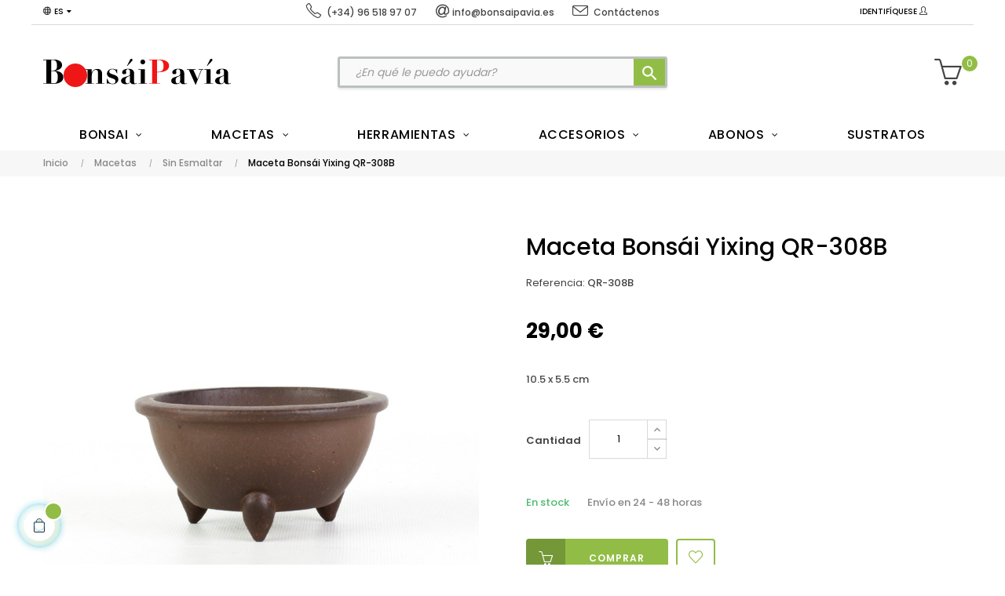

--- FILE ---
content_type: text/html; charset=utf-8
request_url: https://www.bonsaipavia.es/es/macetas-bonsai-sin-esmaltar/4304-maceta-bonsai-yixing-qr-308b.html
body_size: 18651
content:
<!doctype html>
<html lang="es"  class="default" >

  <head>
    
      
  <meta charset="utf-8">


  <meta http-equiv="x-ua-compatible" content="ie=edge">



  <link rel="canonical" href="https://www.bonsaipavia.es/es/macetas-bonsai-sin-esmaltar/4304-maceta-bonsai-yixing-qr-308b.html">

  <title>Maceta Bonsai Sin Esmaltar de Yixing, modelo QR-308B</title>
  <meta name="description" content="Maceta para Bonsai Sin Esmaltar, de Yixing, entre 10 y 20 cm. Modelo QR-308B">
  <meta name="keywords" content="">
      
                  <link rel="alternate" href="https://www.bonsaipavia.es/es/macetas-bonsai-sin-esmaltar/4304-maceta-bonsai-yixing-qr-308b.html" hreflang="es">
                  <link rel="alternate" href="https://www.bonsaipavia.es/gb/unglazed-bonsai-pots/4304-yixing-bonsai-pot-qr-308b.html" hreflang="en-gb">
        



  <meta name="viewport" content="width=device-width, initial-scale=1">



  <link rel="icon" type="image/vnd.microsoft.icon" href="https://www.bonsaipavia.es/img/favicon.ico?1637055206">
  <link rel="shortcut icon" type="image/x-icon" href="https://www.bonsaipavia.es/img/favicon.ico?1637055206">


  

    <link rel="stylesheet" href="https://www.bonsaipavia.es/themes/at_porto/assets/cache/theme-6009b4174.css" type="text/css" media="all">



    


           


  <script type="text/javascript">
        var LEO_COOKIE_THEME = "AT_PORTO_PANEL_CONFIG";
        var add_cart_error = "An error occurred while processing your request. Please try again";
        var ajaxsearch = "1";
        var buttonwishlist_title_add = "Lista de deseos";
        var buttonwishlist_title_remove = "Sacar de la WishList";
        var cancel_rating_txt = "Cancel Rating";
        var disable_review_form_txt = "No existe un criterio para opinar de este producto o este lenguaje";
        var enable_dropdown_defaultcart = 1;
        var enable_flycart_effect = 1;
        var enable_notification = 0;
        var height_cart_item = "100";
        var isLogged = false;
        var leo_search_url = "https:\/\/www.bonsaipavia.es\/es\/module\/leoproductsearch\/productsearch";
        var leo_token = "4f7cd25249d64f17ccf3f5ae12a29a8a";
        var leoproductsearch_static_token = "4f7cd25249d64f17ccf3f5ae12a29a8a";
        var leoproductsearch_token = "e07544b57d4d453785b19d7553f7cc78";
        var lf_is_gen_rtl = false;
        var lps_show_product_img = "1";
        var lps_show_product_price = "1";
        var number_cartitem_display = 3;
        var numpro_display = "100";
        var prestashop = {"cart":{"products":[],"totals":{"total":{"type":"total","label":"Total","amount":0,"value":"0,00\u00a0\u20ac"},"total_including_tax":{"type":"total","label":"Total (impuestos incl.)","amount":0,"value":"0,00\u00a0\u20ac"},"total_excluding_tax":{"type":"total","label":"Total (impuestos excl.)","amount":0,"value":"0,00\u00a0\u20ac"}},"subtotals":{"products":{"type":"products","label":"Subtotal","amount":0,"value":"0,00\u00a0\u20ac"},"discounts":null,"shipping":{"type":"shipping","label":"Transporte","amount":0,"value":""},"tax":null},"products_count":0,"summary_string":"0 art\u00edculos","vouchers":{"allowed":1,"added":[]},"discounts":[],"minimalPurchase":0,"minimalPurchaseRequired":""},"currency":{"name":"Euro","iso_code":"EUR","iso_code_num":"978","sign":"\u20ac"},"customer":{"lastname":null,"firstname":null,"email":null,"birthday":null,"newsletter":null,"newsletter_date_add":null,"optin":null,"website":null,"company":null,"siret":null,"ape":null,"is_logged":false,"gender":{"type":null,"name":null},"addresses":[]},"language":{"name":"Espa\u00f1ol (Spanish)","iso_code":"es","locale":"es-ES","language_code":"es","is_rtl":"0","date_format_lite":"d\/m\/Y","date_format_full":"d\/m\/Y H:i:s","id":1},"page":{"title":"","canonical":null,"meta":{"title":"Maceta Bonsai Sin Esmaltar de Yixing, modelo QR-308B","description":"Maceta para Bonsai Sin Esmaltar, de Yixing, entre 10 y 20 cm. Modelo QR-308B","keywords":"","robots":"index"},"page_name":"product","body_classes":{"lang-es":true,"lang-rtl":false,"country-ES":true,"currency-EUR":true,"layout-full-width":true,"page-product":true,"tax-display-enabled":true,"product-id-4304":true,"product-Maceta Bons\u00e1i Yixing QR-308B":true,"product-id-category-9":true,"product-id-manufacturer-0":true,"product-id-supplier-0":true,"product-available-for-order":true},"admin_notifications":[]},"shop":{"name":"Bons\u00e1i Pav\u00eda","logo":"https:\/\/www.bonsaipavia.es\/img\/bonsai-pavia-logo-1637055206.jpg","stores_icon":"https:\/\/www.bonsaipavia.es\/img\/logo_stores.png","favicon":"https:\/\/www.bonsaipavia.es\/img\/favicon.ico"},"urls":{"base_url":"https:\/\/www.bonsaipavia.es\/","current_url":"https:\/\/www.bonsaipavia.es\/es\/macetas-bonsai-sin-esmaltar\/4304-maceta-bonsai-yixing-qr-308b.html","shop_domain_url":"https:\/\/www.bonsaipavia.es","img_ps_url":"https:\/\/www.bonsaipavia.es\/img\/","img_cat_url":"https:\/\/www.bonsaipavia.es\/img\/c\/","img_lang_url":"https:\/\/www.bonsaipavia.es\/img\/l\/","img_prod_url":"https:\/\/www.bonsaipavia.es\/img\/p\/","img_manu_url":"https:\/\/www.bonsaipavia.es\/img\/m\/","img_sup_url":"https:\/\/www.bonsaipavia.es\/img\/su\/","img_ship_url":"https:\/\/www.bonsaipavia.es\/img\/s\/","img_store_url":"https:\/\/www.bonsaipavia.es\/img\/st\/","img_col_url":"https:\/\/www.bonsaipavia.es\/img\/co\/","img_url":"https:\/\/www.bonsaipavia.es\/themes\/at_porto\/assets\/img\/","css_url":"https:\/\/www.bonsaipavia.es\/themes\/at_porto\/assets\/css\/","js_url":"https:\/\/www.bonsaipavia.es\/themes\/at_porto\/assets\/js\/","pic_url":"https:\/\/www.bonsaipavia.es\/upload\/","pages":{"address":"https:\/\/www.bonsaipavia.es\/es\/direccion","addresses":"https:\/\/www.bonsaipavia.es\/es\/direcciones","authentication":"https:\/\/www.bonsaipavia.es\/es\/autenticacion","cart":"https:\/\/www.bonsaipavia.es\/es\/carro-de-la-compra","category":"https:\/\/www.bonsaipavia.es\/es\/index.php?controller=category","cms":"https:\/\/www.bonsaipavia.es\/es\/index.php?controller=cms","contact":"https:\/\/www.bonsaipavia.es\/es\/contactenos","discount":"https:\/\/www.bonsaipavia.es\/es\/descuento","guest_tracking":"https:\/\/www.bonsaipavia.es\/es\/estado-pedido","history":"https:\/\/www.bonsaipavia.es\/es\/historial-de-pedidos","identity":"https:\/\/www.bonsaipavia.es\/es\/identidad","index":"https:\/\/www.bonsaipavia.es\/es\/","my_account":"https:\/\/www.bonsaipavia.es\/es\/mi-cuenta","order_confirmation":"https:\/\/www.bonsaipavia.es\/es\/index.php?controller=order-confirmation","order_detail":"https:\/\/www.bonsaipavia.es\/es\/index.php?controller=order-detail","order_follow":"https:\/\/www.bonsaipavia.es\/es\/devolucion-de-productos","order":"https:\/\/www.bonsaipavia.es\/es\/carrito","order_return":"https:\/\/www.bonsaipavia.es\/es\/index.php?controller=order-return","order_slip":"https:\/\/www.bonsaipavia.es\/es\/vales","pagenotfound":"https:\/\/www.bonsaipavia.es\/es\/index.php?controller=pagenotfound","password":"https:\/\/www.bonsaipavia.es\/es\/contrasena-olvidado","pdf_invoice":"https:\/\/www.bonsaipavia.es\/es\/index.php?controller=pdf-invoice","pdf_order_return":"https:\/\/www.bonsaipavia.es\/es\/index.php?controller=pdf-order-return","pdf_order_slip":"https:\/\/www.bonsaipavia.es\/es\/index.php?controller=pdf-order-slip","prices_drop":"https:\/\/www.bonsaipavia.es\/es\/promocion","product":"https:\/\/www.bonsaipavia.es\/es\/index.php?controller=product","search":"https:\/\/www.bonsaipavia.es\/es\/buscar","sitemap":"https:\/\/www.bonsaipavia.es\/es\/mapa-del-sitio","stores":"https:\/\/www.bonsaipavia.es\/es\/tiendas","supplier":"https:\/\/www.bonsaipavia.es\/es\/proveedores","register":"https:\/\/www.bonsaipavia.es\/es\/autenticacion?create_account=1","order_login":"https:\/\/www.bonsaipavia.es\/es\/carrito?login=1"},"alternative_langs":{"es":"https:\/\/www.bonsaipavia.es\/es\/macetas-bonsai-sin-esmaltar\/4304-maceta-bonsai-yixing-qr-308b.html","en-gb":"https:\/\/www.bonsaipavia.es\/gb\/unglazed-bonsai-pots\/4304-yixing-bonsai-pot-qr-308b.html"},"theme_assets":"\/themes\/at_porto\/assets\/","actions":{"logout":"https:\/\/www.bonsaipavia.es\/es\/?mylogout="},"no_picture_image":{"bySize":{"small_default":{"url":"https:\/\/www.bonsaipavia.es\/img\/p\/es-default-small_default.jpg","width":98,"height":98},"cart_default":{"url":"https:\/\/www.bonsaipavia.es\/img\/p\/es-default-cart_default.jpg","width":125,"height":125},"medium_default":{"url":"https:\/\/www.bonsaipavia.es\/img\/p\/es-default-medium_default.jpg","width":378,"height":378},"home_default":{"url":"https:\/\/www.bonsaipavia.es\/img\/p\/es-default-home_default.jpg","width":378,"height":378},"large_default":{"url":"https:\/\/www.bonsaipavia.es\/img\/p\/es-default-large_default.jpg","width":800,"height":800}},"small":{"url":"https:\/\/www.bonsaipavia.es\/img\/p\/es-default-small_default.jpg","width":98,"height":98},"medium":{"url":"https:\/\/www.bonsaipavia.es\/img\/p\/es-default-medium_default.jpg","width":378,"height":378},"large":{"url":"https:\/\/www.bonsaipavia.es\/img\/p\/es-default-large_default.jpg","width":800,"height":800},"legend":""}},"configuration":{"display_taxes_label":true,"display_prices_tax_incl":true,"is_catalog":false,"show_prices":true,"opt_in":{"partner":false},"quantity_discount":{"type":"discount","label":"Descuento unitario"},"voucher_enabled":1,"return_enabled":0},"field_required":[],"breadcrumb":{"links":[{"title":"Inicio","url":"https:\/\/www.bonsaipavia.es\/es\/"},{"title":"Macetas","url":"https:\/\/www.bonsaipavia.es\/es\/4-macetas-bonsai"},{"title":"Sin Esmaltar","url":"https:\/\/www.bonsaipavia.es\/es\/9-macetas-bonsai-sin-esmaltar"},{"title":"Maceta Bons\u00e1i Yixing QR-308B","url":"https:\/\/www.bonsaipavia.es\/es\/macetas-bonsai-sin-esmaltar\/4304-maceta-bonsai-yixing-qr-308b.html"}],"count":4},"link":{"protocol_link":"https:\/\/","protocol_content":"https:\/\/"},"time":1768547675,"static_token":"4f7cd25249d64f17ccf3f5ae12a29a8a","token":"e07544b57d4d453785b19d7553f7cc78","debug":false};
        var review_error = "An error occurred while processing your request. Please try again";
        var show_popup = 0;
        var text_no_product = "No tenemos productos ";
        var text_results_count = "resultados";
        var type_dropdown_defaultcart = "dropdown";
        var type_flycart_effect = "fade";
        var url_leoproductattribute = "https:\/\/www.bonsaipavia.es\/es\/module\/leofeature\/LeoProductAttribute";
        var width_cart_item = "265";
        var wishlist_add = "El producto ha sido a\u00f1adido a su lista de deseos";
        var wishlist_cancel_txt = "Cancelar";
        var wishlist_confirm_del_txt = "Eliminar el elemento seleccionado?";
        var wishlist_del_default_txt = "No se puede eliminar por defecto deseos";
        var wishlist_email_txt = "Email";
        var wishlist_loggin_required = "Tienes que iniciar sesi\u00f3n para poder gestionar su lista de deseos";
        var wishlist_ok_txt = "De acuerdo";
        var wishlist_quantity_required = "Debe introducir una cantidad";
        var wishlist_remove = "El producto se retir\u00f3 con \u00e9xito de su Lista de deseos";
        var wishlist_reset_txt = "Reiniciar";
        var wishlist_send_txt = "Enviar";
        var wishlist_send_wishlist_txt = "Enviar lista de deseos";
        var wishlist_url = "https:\/\/www.bonsaipavia.es\/es\/module\/leofeature\/mywishlist";
        var wishlist_viewwishlist = "Ver su lista de deseos";
      </script>
<script type="text/javascript">
	var choosefile_text = "Elija el archivo";
	var turnoff_popup_text = "No mostrar este popup de nuevo";
	
	var size_item_quickview = 82;
	var style_scroll_quickview = 'vertical';
	
	var size_item_page = 113;
	var style_scroll_page = 'horizontal';
	
	var size_item_quickview_attr = 101;	
	var style_scroll_quickview_attr = 'vertical';
	
	var size_item_popup = 160;
	var style_scroll_popup = 'vertical';
</script>


  <!-- @file modules\appagebuilder\views\templates\hook\header -->

<script>
	/**
	 * List functions will run when document.ready()
	 */
	var ap_list_functions = [];
	/**
	 * List functions will run when window.load()
	 */
	var ap_list_functions_loaded = [];

	/**
	 * List functions will run when document.ready() for theme
	 */

	var products_list_functions = [];
</script>


<script type='text/javascript'>
	var leoOption = {
		category_qty:1,
		product_list_image:0,
		product_one_img:1,
		productCdown: 1,
		productColor: 0,
		homeWidth: 378,
		homeheight: 378,
	}

	ap_list_functions.push(function(){
		if (typeof $.LeoCustomAjax !== "undefined" && $.isFunction($.LeoCustomAjax)) {
			var leoCustomAjax = new $.LeoCustomAjax();
			leoCustomAjax.processAjax();
		}
	});
</script>
<script type="text/javascript">
	
	var FancyboxI18nClose = "Cerrar";
	var FancyboxI18nNext = "Siguiente";
	var FancyboxI18nPrev = "Anterior";
	var current_link = "http://www.bonsaipavia.es/es/";		
	var currentURL = window.location;
	currentURL = String(currentURL);
	currentURL = currentURL.replace("https://","").replace("http://","").replace("www.","").replace( /#\w*/, "" );
	current_link = current_link.replace("https://","").replace("http://","").replace("www.","");
	var text_warning_select_txt = "Por favor seleccione uno de quitar?";
	var text_confirm_remove_txt = "¿Seguro para eliminar fila de pie?";
	var close_bt_txt = "Cerrar";
	var list_menu = [];
	var list_menu_tmp = {};
	var list_tab = [];
	var isHomeMenu = 0;
	
</script><style type="text/css">
    .lg-backdrop{
        z-index: 10400;
                    background-color: #ffffff;
            }
    .lg-outer{
        z-index: 10500;
    }
    .lg-toolbar .lg-icon{
                    color: #000000;
            }
    .lg-toolbar .lg-icon:hover{
                    color: #000000;
            }
    .lg-sub-html, .lg-toolbar{
                    background-color: #ffffff;
            }
    .lg-actions .lg-next, .lg-actions .lg-prev{
                    background-color: #ffffff;
                            color: #000000;
            }
    .lg-actions .lg-next:hover, .lg-actions .lg-prev:hover{
                    background-color: #ffffff;
                            color: #91BD46;
            }
    .lg-outer .lg-thumb-outer{
                    background-color: #ffffff;
            }
    .lg-outer .lg-toogle-thumb{
                    color: #000000;
                            background-color: #ffffff;
            }
    .lg-outer .lg-toogle-thumb:hover, .lg-outer.lg-dropdown-active #lg-share{
                    color: #000000;
            }
    .lg-outer .lg-thumb-item.active, .lg-outer .lg-thumb-item:hover{
                    border-color: #a90707;
            }
            .lg-outer.lg-pull-caption-up.lg-thumb-open .lg-sub-html{
            bottom: 118px;
        }
                .magnify > .magnify-lens {
            width: 200px;
            height: 200px;
        }
                .arlg-pager-controls{
        position: relative;
    }
    .arlg-pager-controls .arlg-pager-prev,
    .arlg-pager-controls .arlg-pager-next{
        width: 24px;
        height: 32px;
        padding: 0;
        margin: 0;
        border: 0;
        position: absolute;
        top: -59px;
        color: #232323;
        opacity: 0.7;
        transition: 0.2s all;
        z-index: 100;
    }
    .arlg-pager-controls .arlg-pager-prev:hover,
    .arlg-pager-controls .arlg-pager-next:hover{
        opacity: 0.9;
    }
    .arlg-pager-controls .arlg-pager-prev{
        left: -24px;
        right: auto;
        background: url('/modules/arlg/views/img/prev.svg') 50% 50% no-repeat scroll rgba(255, 255, 255, 0.6);
    }
    .arlg-pager-controls .arlg-pager-next{
        right: -24px;
        left: auto;
        background: url('/modules/arlg/views/img/next.svg') 50% 50% no-repeat scroll rgba(255, 255, 255, 0.6);
    }
    .arlg-pager-controls.active .arlg-pager-prev{
        left: 0;
    }
    .arlg-pager-controls.active .arlg-pager-next{
        right: 0;
    }
        .quickview-modal .product-cover,
    .quickview-modal .js-qv-mask,
    .quickview .product-cover,
    .quickview .js-qv-mask{
        display: block;
    }
</style>
<script type="text/javascript">
    var arlgMagnify = false;
    var arlgGalleryConfig = {
                    thumbnail: true,
            showThumbByDefault: true,
            animateThumb: true,
                loop: true,
        
        closable: true,
        escKey: true,
        keyPress: true,
        controls: true,
        slideEndAnimatoin: false,
        hideControlOnEnd: false,
        mousewheel: true,
        preload: 1,
        download: false,
        counter: true,
        enableDrag: true,
        enableSwipe: true,
                    pause: 3000,
            progressBar: true,
                thumbWidth: 98,
        thumbContHeight: 118
    };
    var arlgVertical = false;
    var arlgZoomSL = false;
            arlgZoomSL = true;
        var arLgZoomSLOptions = {
            container: '#arlg-zoom',
            innerzoom: true,
            magnifierspeedanimate: 250,
            scrollspeedanimate: 4
        };
        var arlgSliderConfig = {
        enableDrag: false,
                    prevHtml: '<svg role="img" xmlns="http://www.w3.org/2000/svg" viewBox="0 0 256 512"><path fill="currentColor" d="M238.475 475.535l7.071-7.07c4.686-4.686 4.686-12.284 0-16.971L50.053 256 245.546 60.506c4.686-4.686 4.686-12.284 0-16.971l-7.071-7.07c-4.686-4.686-12.284-4.686-16.97 0L10.454 247.515c-4.686 4.686-4.686 12.284 0 16.971l211.051 211.05c4.686 4.686 12.284 4.686 16.97-.001z" class=""></path></svg>',
            nextHtml: '<svg role="img" xmlns="http://www.w3.org/2000/svg" viewBox="0 0 256 512"><path fill="currentColor" d="M17.525 36.465l-7.071 7.07c-4.686 4.686-4.686 12.284 0 16.971L205.947 256 10.454 451.494c-4.686 4.686-4.686 12.284 0 16.971l7.071 7.07c4.686 4.686 12.284 4.686 16.97 0l211.051-211.05c4.686-4.686 4.686-12.284 0-16.971L34.495 36.465c-4.686-4.687-12.284-4.687-16.97 0z" class=""></path></svg>',
                item: 1,
        loop: true,
                slideMargin: 0,
        thumbItem: 5,
        item: 1,
        controls: false,
        gallery: true,
        pager: true,
                onAfterSlide: function(el) {
            arlg.setCurrentPagerPos(el.getCurrentSlideCount()-2);
            if (arlgMagnify && arlgZoomSL){
                $('#lightSlider .lslide.active img').imagezoomsl(arLgZoomSLOptions);
            }
        },
        onSliderLoad: function(el) {
            var config = Object.assign({
            }, arlgGalleryConfig);
            config.selector = '#lightSlider .lslide';
            el.lightGallery(config);
                    }
    };
    function arLgInit(){
                    $('.images-container li').each(function(index){
                var img = $(this).find('img');
                $(img).parent().attr('data-src', img.attr('data-image-large-src'));
            });
            var arlgMainImg = $('.product-cover').find('[data-toggle="modal"]');
            arlgMainImg.removeAttr('data-toggle').removeAttr('data-target').addClass('arlg-main-container');
            $(document).on('click', '.arlg-main-container', function(){
                $('.images-container .selected').trigger('click');
            });
            $(document).on('click', '.js-qv-product-cover', function(){
                $('.images-container .selected').trigger('click');
            });
                        $('.images-container li').hover(function(){
                $('.images-container li .selected').removeClass('selected');
                $(this).find('img').addClass('selected');
                var imgSrc = $(this).find('img').attr('data-image-large-src');
                $('.arlg-main-container').parent().find('img').attr('src', imgSrc).attr('data-magnify-src', imgSrc);
                if (arlgMagnify){
                                            $('.product-cover img').imagezoomsl(arLgZoomSLOptions);
                                    }
            });
            if (arlgMagnify){
                arlgMainImg.hide();
                $('.product-cover img').attr('data-magnify-src', $('.product-cover img').attr('src'));
                                    $('.product-cover img').imagezoomsl(arLgZoomSLOptions);
                                
            }
                $('.images-container .fancybox').removeClass('fancybox');
            };
    window.addEventListener('load', function(){
        $('body').on('click', '.tracker', function(){
            $('.lightSlider .lslide.active').click();
        });

                    prestashop.on('updatedProduct', function(resp){
                arLgInit();
            });
                        arLgInit();
    });
        </script>
  <link rel="prefetch" href="https://www.paypal.com/sdk/js?client-id=AXjYFXWyb4xJCErTUDiFkzL0Ulnn-bMm4fal4G-1nQXQ1ZQxp06fOuE7naKUXGkq2TZpYSiI9xXbs4eo&amp;merchant-id=K7L9ZL7J6ZQZN&amp;currency=EUR&amp;intent=capture&amp;commit=false&amp;vault=false&amp;integration-date=2022-14-06&amp;disable-funding=card&amp;locale=es_ES&amp;enable-funding=sofort,paylater&amp;components=marks,funding-eligibility,payment-fields" as="script">




    
  <meta property="og:type" content="product">
  <meta property="og:url" content="https://www.bonsaipavia.es/es/macetas-bonsai-sin-esmaltar/4304-maceta-bonsai-yixing-qr-308b.html">
  <meta property="og:title" content="Maceta Bonsai Sin Esmaltar de Yixing, modelo QR-308B">
  <meta property="og:site_name" content="Bonsái Pavía">
  <meta property="og:description" content="Maceta para Bonsai Sin Esmaltar, de Yixing, entre 10 y 20 cm. Modelo QR-308B">
  <meta property="og:image" content="https://www.bonsaipavia.es/16789-large_default/maceta-bonsai-yixing-qr-308b.jpg">
      <meta property="product:pretax_price:amount" content="23.966942">
    <meta property="product:pretax_price:currency" content="EUR">
    <meta property="product:price:amount" content="29">
    <meta property="product:price:currency" content="EUR">
      <meta property="product:weight:value" content="2.000000">
  <meta property="product:weight:units" content="kg">
  
  </head>

  <body id="product" class="lang-es country-es currency-eur layout-full-width page-product tax-display-enabled product-id-4304 product-maceta-bonsai-yixing-qr-308b product-id-category-9 product-id-manufacturer-0 product-id-supplier-0 product-available-for-order fullwidth">

    
      
    

    <main id="page">
      
              
      <header id="header">
        <div class="header-container">
          
            
  <div class="header-banner">
            <div class="inner"></div>
      </div>



  <nav class="header-nav">
    <div class="topnav">
              <div class="inner"></div>
          </div>
    <div class="bottomnav">
              <div class="inner"><!-- @file modules\appagebuilder\views\templates\hook\ApRow -->
<div class="wrapper"
            style="background: #ffffff no-repeat"
                        >

<div class="container">
    <div        class="row box-navh2 box-h4 topbarinfo ApRow  has-bg bg-fullwidth-container"
                            style="padding-bottom: 1px;"                >
                                            <!-- @file modules\appagebuilder\views\templates\hook\ApColumn -->
<div    class="col-xl-3 col-lg-3 col-md-3 col-sm-2 col-xs-2 col-sp-2 col-info position-static no-padding ApColumn "
	    >
                    <!-- @file modules\appagebuilder\views\templates\hook\ApModule -->
<div class="language-selector-wrapper dropdown js-dropdown popup-over" id="language-selector-label">
  <a class="popup-title" href="javascript:void(0)" data-toggle="dropdown" title="Idioma" aria-label="Desplegable del idioma">
    <i class="icon-globe"></i>
    <span>Es</span>
    <i class="fa fa-caret-down" aria-hidden="true"></i>
  </a>
  <ul class="dropdown-menu popup-content link language-selector" aria-labelledby="language-selector-label">
              <li  class="current" >
          <a href="https://www.bonsaipavia.es/es/macetas-bonsai-sin-esmaltar/4304-maceta-bonsai-yixing-qr-308b.html" class="dropdown-item" data-iso-code="es">
	  <img class="lazy" data-src="https://www.bonsaipavia.es/img/l/1.jpg" alt="es" width="16" height="11" />
	  Español
	  </a>
        </li>
              <li >
          <a href="https://www.bonsaipavia.es/gb/unglazed-bonsai-pots/4304-yixing-bonsai-pot-qr-308b.html" class="dropdown-item" data-iso-code="gb">
	  <img class="lazy" data-src="https://www.bonsaipavia.es/img/l/2.jpg" alt="gb" width="16" height="11" />
	  English GB
	  </a>
        </li>
        </ul>
</div>


    </div><!-- @file modules\appagebuilder\views\templates\hook\ApColumn -->
<div    class="col-xl-5 col-lg-4 col-md-6 col-sm-8 col-xs-8 col-sp-8 col-info position-static no-padding  ApColumn "
	    >
                    <!-- @file modules\appagebuilder\views\templates\hook\ApGeneral -->
<div     class="block headcontact ApHtml">
	                    <div class="block_content"><p style="text-align: center;"><a href="tel:0034965189707" title="¿Hablamos?" class="linktop"><i class="icon-phone top"> </i> <span class="texttop">(+34) 96 518 97 07</span> </a><span class="separator"> </span> <a href="mailto:info@bonsaipavia.es" title="Escríbenos" class="linktop"><i class="fa fa-at top"> </i> <span class="texttop">info@bonsaipavia.es</span></a><span class="separator"> </span> <a href="/es/contactenos" title="Contacto" class="linktop"><i class="icon-envelope top"> </i> <span class="texttop">Contáctenos</span></a></p></div>
    	</div>
    </div><!-- @file modules\appagebuilder\views\templates\hook\ApColumn -->
<div    class="col-xl-4 col-lg-5 col-md-3 col-sm-2 col-xs-2 col-sp-2 col-info position-static no-padding ApColumn "
	    >
                    <!-- @file modules\appagebuilder\views\templates\hook\ApModule -->
<div class="userinfo-selector dropdown js-dropdown popup-over" id="_desktop_user_info">
  <a href="javascript:void(0)" data-toggle="dropdown" class="popup-title" title="Cuenta">
    <i class="icon-user"></i>
    <span class="block">
      Cuenta
    </span>
 </a>
  <ul class="popup-content dropdown-menu user-info">
          <li>
        <a
          class="signin leo-quicklogin"
          data-enable-sociallogin="enable"
          data-type="popup"
          data-layout="login"
          href="https://www.bonsaipavia.es/es/autenticacion"
          title="Acceda a "mi cuenta" de cliente"
          rel="nofollow"
        >
          <span>Identifíquese</span>
          <i class="icon-user"></i>
        </a>
      </li>
      </ul>
</div>
    </div>            </div>
</div>
</div>
        
	<script>
		ap_list_functions.push(function(){
			$.stellar({horizontalScrolling:false}); 
		});
	</script>
    
    </div>
          </div>
  </nav>



  <div class="header-top">
          <div class="inner"><!-- @file modules\appagebuilder\views\templates\hook\ApRow -->
<div class="wrapper"
>

<div class="container">
    <div        class="row box-toph2 box-h4 ApRow  "
                            style=""                >
                                            <!-- @file modules\appagebuilder\views\templates\hook\ApColumn -->
<div    class="col-xl-3 col-lg-3 col-md-6 col-sm-6 col-xs-6 col-sp-6 col-logo ApColumn "
	    >
                    <!-- @file modules\appagebuilder\views\templates\hook\ApGenCode -->

	<div class="h-logo">    <a href="https://www.bonsaipavia.es/"  title="Bonsái Pavía">        <img class="img-fluid" src="/img/cms/LogoBonsaiPavia.svg" alt="Bonsái Pavía">    </a></div>

    </div><!-- @file modules\appagebuilder\views\templates\hook\ApColumn -->
<div    class="col-xl-6 col-lg-7 col-md-12 col-sm-12 col-xs-12 col-sp-12 col-search ApColumn "
	    >
                    <!-- @file modules\appagebuilder\views\templates\hook\ApModule -->


<!-- Block search module -->
<div id="leo_search_block_top" class="block exclusive">
	<h4 class="title_block">Buscar aquí... </h4>
		<form method="get" action="https://www.bonsaipavia.es/es/index.php?controller=productsearch" id="leosearchtopbox" data-label-suggestion="Sugerencias " data-search-for="Buscar para " data-in-category="en categoría " data-products-for="Productos para " data-label-products="Productos" data-view-all="Ver todos">
		<input type="hidden" name="fc" value="module" />
		<input type="hidden" name="module" value="leoproductsearch" />
		<input type="hidden" name="controller" value="productsearch" />
		<input type="hidden" name="txt_not_found" value="No se encontraron productos">
                <input type="hidden" name="leoproductsearch_static_token" value="4f7cd25249d64f17ccf3f5ae12a29a8a"/>
		    	<label>Buscar Productos: </label>
		<div class="block_content clearfix leoproductsearch-content">
						<div class="leoproductsearch-result">
				<div class="leoproductsearch-loading cssload-speeding-wheel"></div>
				<input class="search_query form-control grey" type="text" id="leo_search_query_top" name="search_query" data-content='' value="" placeholder="¿En qué le puedo ayudar?"/>
				<div class="ac_results lps_results"></div>
			</div>
			<button type="submit" id="leo_search_top_button" class="btn btn-default button button-small"><span><i class="material-icons search">search</i></span></button> 
		</div>
	</form>
</div>
<script type="text/javascript">
	var blocksearch_type = 'top';
</script>
<!-- /Block search module -->

    </div><!-- @file modules\appagebuilder\views\templates\hook\ApColumn -->
<div    class="col-xl-3 col-lg-2 col-md-2 col-sm-3 col-xs-3 col-sp-3 col-cart ApColumn "
	    >
                    <!-- @file modules\appagebuilder\views\templates\hook\ApModule -->
<div id="cart-block">
  <div class="blockcart cart-preview inactive" data-refresh-url="//www.bonsaipavia.es/es/module/ps_shoppingcart/ajax">
    <div class="header">
              <i class="icon-basket"></i>
        <span class="cart-products-count">0</span>
        <span class="block">
          Carrito 
        </span>
          </div>
  </div>
</div>

    </div>            </div>
</div>
</div>
    <!-- @file modules\appagebuilder\views\templates\hook\ApRow -->
<div class="wrapper"
            style="background: no-repeat"
                        >

<div class="container">
    <div        class="row box-menuh4 ApRow  has-bg bg-fullwidth-container"
                            style=""                >
                                            <!-- @file modules\appagebuilder\views\templates\hook\ApColumn -->
<div    class="col-xl-12 col-lg-12 col-md-4 col-sm-4 col-xs-4 col-sp-4 no-padding ApColumn "
	    >
                    <!-- @file modules\appagebuilder\views\templates\hook\ApSlideShow -->
<div id="memgamenu-form_12347722500091615" class="ApMegamenu">
			    
                <nav data-megamenu-id="12347722500091615" class="leo-megamenu cavas_menu navbar navbar-default enable-canvas " role="navigation">
                            <!-- Brand and toggle get grouped for better mobile display -->
                            <div class="navbar-header">
                                    <button type="button" class="navbar-toggler hidden-lg-up" data-toggle="collapse" data-target=".megamenu-off-canvas-12347722500091615">
                                            <span class="sr-only">Navegación de palanca</span>
                                            &#9776;
                                            <!--
                                            <span class="icon-bar"></span>
                                            <span class="icon-bar"></span>
                                            <span class="icon-bar"></span>
                                            -->
                                    </button>
                            </div>
                            <!-- Collect the nav links, forms, and other content for toggling -->
                                                        <div class="leo-top-menu collapse navbar-toggleable-md megamenu-off-canvas megamenu-off-canvas-12347722500091615"><ul class="nav navbar-nav megamenu horizontal"><li data-menu-type="category" class="nav-item parent home_menu dropdown aligned-left  " >
    <a class="nav-link dropdown-toggle has-category" data-toggle="dropdown" href="https://www.bonsaipavia.es/es/3-bonsai" target="_self">

                    
                    <span class="menu-title">Bonsai</span>
                                        
            </a>
        <b class="caret"></b>
            <div class="dropdown-sub dropdown-menu" >
            <div class="dropdown-menu-inner">
                                    <div class="row">
                                                    <div class="mega-col col-md-12" >
                                <div class="mega-col-inner ">
                                    <div class="leo-widget" data-id_widget="1652195379">
    <div class="widget-subcategories">
                <div class="widget-inner">
                            <div class="menu-title">
                    <a href="https://www.bonsaipavia.es/es/3-bonsai" title="Bonsái" class="img">
                            Bonsái 
                    </a>
                </div>
                <ul>
                                    <li class="clearfix ">
                        <a href="https://www.bonsaipavia.es/es/6-bonsais-caducifolios" title="Caducifolios" class="img">
                                Caducifolios 
                        </a>
                                            </li>
                                    <li class="clearfix ">
                        <a href="https://www.bonsaipavia.es/es/7-coniferas" title="Coníferas" class="img">
                                Coníferas 
                        </a>
                                            </li>
                                    <li class="clearfix ">
                        <a href="https://www.bonsaipavia.es/es/13-de-flor-y-fruto" title="De Flor y Fruto" class="img">
                                De Flor y Fruto 
                        </a>
                                            </li>
                                    <li class="clearfix ">
                        <a href="https://www.bonsaipavia.es/es/14-perennes" title="Perennes" class="img">
                                Perennes 
                        </a>
                                            </li>
                                    <li class="clearfix ">
                        <a href="https://www.bonsaipavia.es/es/16-plantones" title="Plantones" class="img">
                                Plantones 
                        </a>
                                            </li>
                                </ul>
                    </div>
    </div>
 
</div>                                </div>
                            </div>
                                            </div>
                            </div>
        </div>
    </li>
<li data-menu-type="category" class="nav-item parent  dropdown aligned-left  " >
    <a class="nav-link dropdown-toggle has-category" data-toggle="dropdown" href="https://www.bonsaipavia.es/es/4-macetas-bonsai" target="_self">

                    
                    <span class="menu-title">Macetas</span>
                                        
            </a>
        <b class="caret"></b>
            <div class="dropdown-sub dropdown-menu" >
            <div class="dropdown-menu-inner">
                                    <div class="row">
                                                    <div class="mega-col col-md-12" >
                                <div class="mega-col-inner">
                                    <div class="leo-widget" data-id_widget="1654858242">
    <div class="widget-subcategories">
                <div class="widget-inner">
                            <div class="menu-title">
                    <a href="https://www.bonsaipavia.es/es/4-macetas-bonsai" title="Macetas" class="img">
                            Macetas 
                    </a>
                </div>
                <ul>
                                    <li class="clearfix ">
                        <a href="https://www.bonsaipavia.es/es/8-macetas-bonsai-esmaltadas" title="Esmaltadas" class="img">
                                Esmaltadas 
                        </a>
                                            </li>
                                    <li class="clearfix ">
                        <a href="https://www.bonsaipavia.es/es/9-macetas-bonsai-sin-esmaltar" title="Sin Esmaltar" class="img">
                                Sin Esmaltar 
                        </a>
                                            </li>
                                    <li class="clearfix ">
                        <a href="https://www.bonsaipavia.es/es/19-macetas-bonsai-de-autor" title="De Autor" class="img">
                                De Autor 
                        </a>
                                            </li>
                                    <li class="clearfix ">
                        <a href="https://www.bonsaipavia.es/es/53-maceta-bonsai-seto" title="De Seto" class="img">
                                De Seto 
                        </a>
                                            </li>
                                    <li class="clearfix ">
                        <a href="https://www.bonsaipavia.es/es/61-macetas-de-plastico" title="De Plástico" class="img">
                                De Plástico 
                        </a>
                                            </li>
                                    <li class="clearfix ">
                        <a href="https://www.bonsaipavia.es/es/30-de-entrenamiento-tokoname" title="De Entrenamiento-Tokoname" class="img">
                                De Entrenamiento-Tokoname 
                        </a>
                                            </li>
                                </ul>
                    </div>
    </div>
 
</div>                                </div>
                            </div>
                                            </div>
                            </div>
        </div>
    </li>
<li data-menu-type="category" class="nav-item parent  dropdown aligned-left  " >
    <a class="nav-link dropdown-toggle has-category" data-toggle="dropdown" href="https://www.bonsaipavia.es/es/5-herramientas" target="_self">

                    
                    <span class="menu-title">Herramientas</span>
                                        
            </a>
        <b class="caret"></b>
            <div class="dropdown-sub dropdown-menu" >
            <div class="dropdown-menu-inner">
                                    <div class="row">
                                            </div>
                                    <div class="row">
                                                    <div class="mega-col col-md-12" >
                                <div class="mega-col-inner ">
                                    <div class="leo-widget" data-id_widget="1652773751">
    <div class="widget-subcategories">
                <div class="widget-inner">
                            <div class="menu-title">
                    <a href="https://www.bonsaipavia.es/es/5-herramientas" title="Herramientas" class="img">
                            Herramientas 
                    </a>
                </div>
                <ul>
                                    <li class="clearfix ">
                        <a href="https://www.bonsaipavia.es/es/67-tijeras" title="Tijeras" class="img">
                                Tijeras 
                        </a>
                                            </li>
                                    <li class="clearfix ">
                        <a href="https://www.bonsaipavia.es/es/68-podadoras" title="Podadoras" class="img">
                                Podadoras 
                        </a>
                                            </li>
                                    <li class="clearfix ">
                        <a href="https://www.bonsaipavia.es/es/69-cortaalambres" title="CortaAlambres" class="img">
                                CortaAlambres 
                        </a>
                                            </li>
                                    <li class="clearfix ">
                        <a href="https://www.bonsaipavia.es/es/70-alicates" title="Alicates" class="img">
                                Alicates 
                        </a>
                                            </li>
                                    <li class="clearfix ">
                        <a href="https://www.bonsaipavia.es/es/72-cepillospinzas" title="Cepillos,Pinzas" class="img">
                                Cepillos,Pinzas 
                        </a>
                                            </li>
                                    <li class="clearfix ">
                        <a href="https://www.bonsaipavia.es/es/49-paramadera" title="ParaMadera" class="img">
                                ParaMadera 
                        </a>
                                            </li>
                                    <li class="clearfix ">
                        <a href="https://www.bonsaipavia.es/es/73-estuches" title="Estuches" class="img">
                                Estuches 
                        </a>
                                            </li>
                                    <li class="clearfix ">
                        <a href="https://www.bonsaipavia.es/es/74-herramientasvarias" title="HerramientasVarias" class="img">
                                HerramientasVarias 
                        </a>
                                            </li>
                                </ul>
                    </div>
    </div>
 
</div>                                </div>
                            </div>
                                            </div>
                            </div>
        </div>
    </li>
<li data-menu-type="category" class="nav-item parent  dropdown aligned-fullwidth  " >
    <a class="nav-link dropdown-toggle has-category" data-toggle="dropdown" href="https://www.bonsaipavia.es/es/47-accesorios-bonsai" target="_self">

                    
                    <span class="menu-title">Accesorios</span>
                                        
            </a>
        <b class="caret"></b>
            <div class="dropdown-sub dropdown-menu" >
            <div class="dropdown-menu-inner">
                                    <div class="row">
                                                    <div class="mega-col col-md-2" >
                                <div class="mega-col-inner ">
                                    <div class="leo-widget" data-id_widget="1632235683">
    <div class="widget-subcategories">
                <div class="widget-inner">
                            <div class="menu-title">
                    <a href="https://www.bonsaipavia.es/es/33-alambre-bonsais" title="Alambre" class="img">
                            Alambre 
                    </a>
                </div>
                <ul>
                                    <li class="clearfix ">
                        <a href="https://www.bonsaipavia.es/es/35-alambre-bonsai-aluminio" title="Aluminio" class="img">
                                Aluminio 
                        </a>
                                            </li>
                                    <li class="clearfix ">
                        <a href="https://www.bonsaipavia.es/es/34-alambre-bonsai-aluminio-alta-calidad" title="Aluminio Alta Calidad" class="img">
                                Aluminio Alta Calidad 
                        </a>
                                            </li>
                                    <li class="clearfix ">
                        <a href="https://www.bonsaipavia.es/es/36-alambre-bonsai-cobre" title="Cobre Recocido Japonés" class="img">
                                Cobre Recocido Japonés 
                        </a>
                                            </li>
                                    <li class="clearfix ">
                        <a href="https://www.bonsaipavia.es/es/59-cobre-recocido" title="Cobre Recocido" class="img">
                                Cobre Recocido 
                        </a>
                                            </li>
                                </ul>
                    </div>
    </div>
 
</div>                                </div>
                            </div>
                                                    <div class="mega-col col-md-2" >
                                <div class="mega-col-inner ">
                                    <div class="leo-widget" data-id_widget="1632235698">
    <div class="widget-subcategories">
                <div class="widget-inner">
                            <div class="menu-title">
                    <a href="https://www.bonsaipavia.es/es/39-cicatrizantes" title="Cicatrizantes" class="img">
                            Cicatrizantes 
                    </a>
                </div>
                <ul>
                                </ul>
                    </div>
    </div>
 
</div>                                </div>
                            </div>
                                                    <div class="mega-col col-md-2" >
                                <div class="mega-col-inner ">
                                    <div class="leo-widget" data-id_widget="1631007022">
    <div class="widget-subcategories">
                <div class="widget-inner">
                            <div class="menu-title">
                    <a href="https://www.bonsaipavia.es/es/40-fitosanitarios-bonsai" title="Fitosanitarios" class="img">
                            Fitosanitarios 
                    </a>
                </div>
                <ul>
                                </ul>
                    </div>
    </div>
 
</div><div class="leo-widget" data-id_widget="1631007052">
    <div class="widget-subcategories">
                <div class="widget-inner">
                            <div class="menu-title">
                    <a href="https://www.bonsaipavia.es/es/50-varios" title="Varios" class="img">
                            Varios 
                    </a>
                </div>
                <ul>
                                </ul>
                    </div>
    </div>
 
</div>                                </div>
                            </div>
                                                    <div class="mega-col col-md-2" >
                                <div class="mega-col-inner ">
                                    <div class="leo-widget" data-id_widget="1632235719">
    <div class="widget-subcategories">
                <div class="widget-inner">
                            <div class="menu-title">
                    <a href="https://www.bonsaipavia.es/es/42-mesas-y-material-exposicion" title="Mesas y Material Exposición" class="img">
                            Mesas y Material Exposición 
                    </a>
                </div>
                <ul>
                                </ul>
                    </div>
    </div>
 
</div>                                </div>
                            </div>
                                                    <div class="mega-col col-md-2" >
                                <div class="mega-col-inner ">
                                    <div class="leo-widget" data-id_widget="1631006969">
    <div class="widget-subcategories">
                <div class="widget-inner">
                            <div class="menu-title">
                    <a href="https://www.bonsaipavia.es/es/48-trasplante" title="Trasplante" class="img">
                            Trasplante 
                    </a>
                </div>
                <ul>
                                </ul>
                    </div>
    </div>
 
</div>                                </div>
                            </div>
                                                    <div class="mega-col col-md-2" >
                                <div class="mega-col-inner ">
                                    <div class="leo-widget" data-id_widget="1631006940">
    <div class="widget-subcategories">
                <div class="widget-inner">
                            <div class="menu-title">
                    <a href="https://www.bonsaipavia.es/es/37-riego" title="Riego" class="img">
                            Riego 
                    </a>
                </div>
                <ul>
                                </ul>
                    </div>
    </div>
 
</div>                                </div>
                            </div>
                                            </div>
                            </div>
        </div>
    </li>
<li data-menu-type="category" class="nav-item parent  dropdown aligned-left  " >
    <a class="nav-link dropdown-toggle has-category" data-toggle="dropdown" href="https://www.bonsaipavia.es/es/11-abonos" target="_self">

                    
                    <span class="menu-title">Abonos</span>
                                        
            </a>
        <b class="caret"></b>
            <div class="dropdown-sub dropdown-menu" >
            <div class="dropdown-menu-inner">
                                    <div class="row">
                                                    <div class="mega-col col-md-12" >
                                <div class="mega-col-inner ">
                                    <div class="leo-widget" data-id_widget="1652195272">
    <div class="widget-subcategories">
                <div class="widget-inner">
                            <div class="menu-title">
                    <a href="https://www.bonsaipavia.es/es/11-abonos" title="Abonos" class="img">
                            Abonos 
                    </a>
                </div>
                <ul>
                                    <li class="clearfix ">
                        <a href="https://www.bonsaipavia.es/es/64-abonos-solidos" title="Abonos Solidos" class="img">
                                Abonos Solidos 
                        </a>
                                            </li>
                                    <li class="clearfix ">
                        <a href="https://www.bonsaipavia.es/es/65-abonos-liquidos" title="Abonos Liquidos" class="img">
                                Abonos Liquidos 
                        </a>
                                            </li>
                                    <li class="clearfix ">
                        <a href="https://www.bonsaipavia.es/es/38-vigorizantes-y-correctores" title="Vigorizantes y Correctores" class="img">
                                Vigorizantes y Correctores 
                        </a>
                                            </li>
                                    <li class="clearfix ">
                        <a href="https://www.bonsaipavia.es/es/40-fitosanitarios-bonsai" title="Fitosanitarios" class="img">
                                Fitosanitarios 
                        </a>
                                            </li>
                                    <li class="clearfix ">
                        <a href="https://www.bonsaipavia.es/es/66-contenedores-de-abono" title="Contenedores de Abono" class="img">
                                Contenedores de Abono 
                        </a>
                                            </li>
                                </ul>
                    </div>
    </div>
 
</div>                                </div>
                            </div>
                                            </div>
                            </div>
        </div>
    </li>
    <li data-menu-type="category" class="nav-item  " >
        <a class="nav-link has-category" href="https://www.bonsaipavia.es/es/10-sustratos" target="_self">
                            
                            <span class="menu-title">Sustratos</span>
                                                        </a>
    </li>
</ul></div>
            </nav>
<script type="text/javascript">
	list_menu_tmp.id = '12347722500091615';
	list_menu_tmp.type = 'horizontal';
	list_menu_tmp.show_cavas =1;
	list_menu_tmp.list_tab = list_tab;
	list_menu.push(list_menu_tmp);
	list_menu_tmp = {};	
	list_tab = {};
</script>
    
	</div>

    </div>            </div>
</div>
</div>
        
	<script>
		ap_list_functions.push(function(){
			$.stellar({horizontalScrolling:false}); 
		});
	</script>
    
    </div>
          </div>
  
          
        </div>
      </header>
      
        
<aside id="notifications">
  <div class="container">
    
    
    
      </div>
</aside>
      
      <section id="wrapper">
       
              <div class="container">
                
            

<nav data-depth="4" class="breadcrumb hidden-sm-down">
  <ol itemscope itemtype="http://schema.org/BreadcrumbList">
    
              
          <li itemprop="itemListElement" itemscope itemtype="http://schema.org/ListItem">
            <a itemprop="item" href="https://www.bonsaipavia.es/es/">
              <span itemprop="name">Inicio</span>
            </a>
            <meta itemprop="position" content="1">
          </li>
        
              
          <li itemprop="itemListElement" itemscope itemtype="http://schema.org/ListItem">
            <a itemprop="item" href="https://www.bonsaipavia.es/es/4-macetas-bonsai">
              <span itemprop="name">Macetas</span>
            </a>
            <meta itemprop="position" content="2">
          </li>
        
              
          <li itemprop="itemListElement" itemscope itemtype="http://schema.org/ListItem">
            <a itemprop="item" href="https://www.bonsaipavia.es/es/9-macetas-bonsai-sin-esmaltar">
              <span itemprop="name">Sin Esmaltar</span>
            </a>
            <meta itemprop="position" content="3">
          </li>
        
              
          <li itemprop="itemListElement" itemscope itemtype="http://schema.org/ListItem">
            <a itemprop="item" href="https://www.bonsaipavia.es/es/macetas-bonsai-sin-esmaltar/4304-maceta-bonsai-yixing-qr-308b.html">
              <span itemprop="name">Maceta Bonsái Yixing QR-308B</span>
            </a>
            <meta itemprop="position" content="4">
          </li>
        
          
  </ol>
</nav>
          
          <div class="row">
            

            
  <div id="content-wrapper" class="col-lg-12 col-xs-12">
    
      

      
<section id="main" class="product-detail product-image-thumbs-bottom product-image-thumbs no-thumbs" itemscope itemtype="https://schema.org/Product">
  <meta itemprop="url" content="https://www.bonsaipavia.es/es/macetas-bonsai-sin-esmaltar/4304-maceta-bonsai-yixing-qr-308b.html"><div class="row"><div class="col-form_id-form_9367402777406408 col-md-6 col-lg-6 col-xl-6">


  <section class="page-content" id="content" data-templateview="none" data-numberimage="5" data-numberimage1200="5" data-numberimage992="4" data-numberimage768="3" data-numberimage576="3" data-numberimage480="2" data-numberimage360="2" data-templatemodal="0" data-templatezoomtype="none" data-zoomposition="right" data-zoomwindowwidth="400" data-zoomwindowheight="400">
    
      <div class="images-container">
        
                  
            <div class="product-cover">
              
                <ul class="product-flags">
                                  </ul>
              
                              <img id="zoom_product" data-type-zoom="" class="js-qv-product-cover img-fluid" src="https://www.bonsaipavia.es/16789-large_default/maceta-bonsai-yixing-qr-308b.jpg" alt="Maceta Bonsái Yixing QR-308B" title="Maceta Bonsái Yixing QR-308B" itemprop="image">
                <div class="layer hidden-sm-down" data-toggle="modal" data-target="#product-modal">
                  <i class="material-icons zoom-in">&#xE8FF;</i>
                </div>
                          </div>
          

          
            <div id="thumb-gallery" class="product-thumb-images">
                                                <div class="thumb-container  active ">
                    <a href="javascript:void(0)" data-image="https://www.bonsaipavia.es/16789-large_default/maceta-bonsai-yixing-qr-308b.jpg" data-zoom-image="https://www.bonsaipavia.es/16789-large_default/maceta-bonsai-yixing-qr-308b.jpg"> 
                      <img
                        class="thumb js-thumb  selected "
                        data-image-medium-src="https://www.bonsaipavia.es/16789-medium_default/maceta-bonsai-yixing-qr-308b.jpg"
                        data-image-large-src="https://www.bonsaipavia.es/16789-large_default/maceta-bonsai-yixing-qr-308b.jpg"
                        src="https://www.bonsaipavia.es/16789-home_default/maceta-bonsai-yixing-qr-308b.jpg"
                        alt="Maceta Bonsái Yixing QR-308B"
                        title="Maceta Bonsái Yixing QR-308B"
                        itemprop="image"
                      >
                    </a>
                  </div>
                                  <div class="thumb-container ">
                    <a href="javascript:void(0)" data-image="https://www.bonsaipavia.es/16790-large_default/maceta-bonsai-yixing-qr-308b.jpg" data-zoom-image="https://www.bonsaipavia.es/16790-large_default/maceta-bonsai-yixing-qr-308b.jpg"> 
                      <img
                        class="thumb js-thumb "
                        data-image-medium-src="https://www.bonsaipavia.es/16790-medium_default/maceta-bonsai-yixing-qr-308b.jpg"
                        data-image-large-src="https://www.bonsaipavia.es/16790-large_default/maceta-bonsai-yixing-qr-308b.jpg"
                        src="https://www.bonsaipavia.es/16790-home_default/maceta-bonsai-yixing-qr-308b.jpg"
                        alt="Maceta Bonsái Yixing QR-308B"
                        title="Maceta Bonsái Yixing QR-308B"
                        itemprop="image"
                      >
                    </a>
                  </div>
                                  <div class="thumb-container ">
                    <a href="javascript:void(0)" data-image="https://www.bonsaipavia.es/16791-large_default/maceta-bonsai-yixing-qr-308b.jpg" data-zoom-image="https://www.bonsaipavia.es/16791-large_default/maceta-bonsai-yixing-qr-308b.jpg"> 
                      <img
                        class="thumb js-thumb "
                        data-image-medium-src="https://www.bonsaipavia.es/16791-medium_default/maceta-bonsai-yixing-qr-308b.jpg"
                        data-image-large-src="https://www.bonsaipavia.es/16791-large_default/maceta-bonsai-yixing-qr-308b.jpg"
                        src="https://www.bonsaipavia.es/16791-home_default/maceta-bonsai-yixing-qr-308b.jpg"
                        alt="Maceta Bonsái Yixing QR-308B"
                        title="Maceta Bonsái Yixing QR-308B"
                        itemprop="image"
                      >
                    </a>
                  </div>
                                  <div class="thumb-container ">
                    <a href="javascript:void(0)" data-image="https://www.bonsaipavia.es/16792-large_default/maceta-bonsai-yixing-qr-308b.jpg" data-zoom-image="https://www.bonsaipavia.es/16792-large_default/maceta-bonsai-yixing-qr-308b.jpg"> 
                      <img
                        class="thumb js-thumb "
                        data-image-medium-src="https://www.bonsaipavia.es/16792-medium_default/maceta-bonsai-yixing-qr-308b.jpg"
                        data-image-large-src="https://www.bonsaipavia.es/16792-large_default/maceta-bonsai-yixing-qr-308b.jpg"
                        src="https://www.bonsaipavia.es/16792-home_default/maceta-bonsai-yixing-qr-308b.jpg"
                        alt="Maceta Bonsái Yixing QR-308B"
                        title="Maceta Bonsái Yixing QR-308B"
                        itemprop="image"
                      >
                    </a>
                  </div>
                                  <div class="thumb-container ">
                    <a href="javascript:void(0)" data-image="https://www.bonsaipavia.es/16793-large_default/maceta-bonsai-yixing-qr-308b.jpg" data-zoom-image="https://www.bonsaipavia.es/16793-large_default/maceta-bonsai-yixing-qr-308b.jpg"> 
                      <img
                        class="thumb js-thumb "
                        data-image-medium-src="https://www.bonsaipavia.es/16793-medium_default/maceta-bonsai-yixing-qr-308b.jpg"
                        data-image-large-src="https://www.bonsaipavia.es/16793-large_default/maceta-bonsai-yixing-qr-308b.jpg"
                        src="https://www.bonsaipavia.es/16793-home_default/maceta-bonsai-yixing-qr-308b.jpg"
                        alt="Maceta Bonsái Yixing QR-308B"
                        title="Maceta Bonsái Yixing QR-308B"
                        itemprop="image"
                      >
                    </a>
                  </div>
                                          </div>
            
                          <div class="arrows-product-fake slick-arrows">
                <button class="slick-prev slick-arrow" aria-label="Previous" type="button" >Anterior</button>
                <button class="slick-next slick-arrow" aria-label="Next" type="button">Siguiente</button>
              </div>
                      
                
        
<style type="text/css">
    .lSAction > a{
                    background-color: #ffffff;
                            color: #787878 !important;
            }
    .lSAction > a:hover{
                            color: #232323 !important;
            }
    .lSSlideOuter .lSPager.lSGallery li{
        border-width: 0px;
                border-style: solid;
    }
    .lSSlideOuter .lSPager.lSGallery li.active{
        border-width: 3px;
                    border-color: #91BD46;
                border-style: solid;
    }
</style>
<script>
    if (typeof arlg === 'undefined'){
        window.addEventListener('load', function(){
            arlgUpdateImages();
        });
    }else{
        arlgUpdateImages();
    }
    function arlgUpdateImages() {
        arlg.images = [];
                                arlg.images.push({
                original: 'https://www.bonsaipavia.es/16789/maceta-bonsai-yixing-qr-308b.jpg',
                thumb: 'https://www.bonsaipavia.es/16789-small_default/maceta-bonsai-yixing-qr-308b.jpg',
                slider_img: 'https://www.bonsaipavia.es/16789-large_default/maceta-bonsai-yixing-qr-308b.jpg',
                                    gallery_img: 'https://www.bonsaipavia.es/16789/maceta-bonsai-yixing-qr-308b.jpg',
                                title: "Maceta Bonsái Yixing QR-308B"
            });
                                arlg.images.push({
                original: 'https://www.bonsaipavia.es/16790/maceta-bonsai-yixing-qr-308b.jpg',
                thumb: 'https://www.bonsaipavia.es/16790-small_default/maceta-bonsai-yixing-qr-308b.jpg',
                slider_img: 'https://www.bonsaipavia.es/16790-large_default/maceta-bonsai-yixing-qr-308b.jpg',
                                    gallery_img: 'https://www.bonsaipavia.es/16790/maceta-bonsai-yixing-qr-308b.jpg',
                                title: "Maceta Bonsái Yixing QR-308B"
            });
                                arlg.images.push({
                original: 'https://www.bonsaipavia.es/16791/maceta-bonsai-yixing-qr-308b.jpg',
                thumb: 'https://www.bonsaipavia.es/16791-small_default/maceta-bonsai-yixing-qr-308b.jpg',
                slider_img: 'https://www.bonsaipavia.es/16791-large_default/maceta-bonsai-yixing-qr-308b.jpg',
                                    gallery_img: 'https://www.bonsaipavia.es/16791/maceta-bonsai-yixing-qr-308b.jpg',
                                title: "Maceta Bonsái Yixing QR-308B"
            });
                                arlg.images.push({
                original: 'https://www.bonsaipavia.es/16792/maceta-bonsai-yixing-qr-308b.jpg',
                thumb: 'https://www.bonsaipavia.es/16792-small_default/maceta-bonsai-yixing-qr-308b.jpg',
                slider_img: 'https://www.bonsaipavia.es/16792-large_default/maceta-bonsai-yixing-qr-308b.jpg',
                                    gallery_img: 'https://www.bonsaipavia.es/16792/maceta-bonsai-yixing-qr-308b.jpg',
                                title: "Maceta Bonsái Yixing QR-308B"
            });
                                arlg.images.push({
                original: 'https://www.bonsaipavia.es/16793/maceta-bonsai-yixing-qr-308b.jpg',
                thumb: 'https://www.bonsaipavia.es/16793-small_default/maceta-bonsai-yixing-qr-308b.jpg',
                slider_img: 'https://www.bonsaipavia.es/16793-large_default/maceta-bonsai-yixing-qr-308b.jpg',
                                    gallery_img: 'https://www.bonsaipavia.es/16793/maceta-bonsai-yixing-qr-308b.jpg',
                                title: "Maceta Bonsái Yixing QR-308B"
            });
                            arlg.displayCaption = true;
                arlg.buildSlider();
    }
</script>
      </div>
    
  </section>



  <div class="modal fade js-product-images-modal leo-product-modal" id="product-modal" data-thumbnails=".product-images-4304">
  <div class="modal-dialog" role="document">
    <div class="modal-content">
      <div class="modal-body">
                <figure>
          <img class="lazy js-modal-product-cover product-cover-modal" width="800" data-src="https://www.bonsaipavia.es/16789-large_default/maceta-bonsai-yixing-qr-308b.jpg" alt="Maceta Bonsái Yixing QR-308B" title="Maceta Bonsái Yixing QR-308B" itemprop="image">
          <figcaption class="image-caption">
            
              <div id="product-description-short" itemprop="description"><p>10.5 x 5.5 cm</p></div>
            
          </figcaption>
        </figure>
        <aside id="thumbnails" class="thumbnails text-sm-center">
          
            <div class="product-images product-images-4304">
                              <div class="thumb-container">
                  <img data-image-large-data-src="https://www.bonsaipavia.es/16789-large_default/maceta-bonsai-yixing-qr-308b.jpg" class="lazy thumb img-fluid js-modal-thumb selected " data-src="https://www.bonsaipavia.es/16789-medium_default/maceta-bonsai-yixing-qr-308b.jpg" alt="Maceta Bonsái Yixing QR-308B" title="Maceta Bonsái Yixing QR-308B" width="378" itemprop="image">
                </div>
                              <div class="thumb-container">
                  <img data-image-large-data-src="https://www.bonsaipavia.es/16790-large_default/maceta-bonsai-yixing-qr-308b.jpg" class="lazy thumb img-fluid js-modal-thumb" data-src="https://www.bonsaipavia.es/16790-medium_default/maceta-bonsai-yixing-qr-308b.jpg" alt="Maceta Bonsái Yixing QR-308B" title="Maceta Bonsái Yixing QR-308B" width="378" itemprop="image">
                </div>
                              <div class="thumb-container">
                  <img data-image-large-data-src="https://www.bonsaipavia.es/16791-large_default/maceta-bonsai-yixing-qr-308b.jpg" class="lazy thumb img-fluid js-modal-thumb" data-src="https://www.bonsaipavia.es/16791-medium_default/maceta-bonsai-yixing-qr-308b.jpg" alt="Maceta Bonsái Yixing QR-308B" title="Maceta Bonsái Yixing QR-308B" width="378" itemprop="image">
                </div>
                              <div class="thumb-container">
                  <img data-image-large-data-src="https://www.bonsaipavia.es/16792-large_default/maceta-bonsai-yixing-qr-308b.jpg" class="lazy thumb img-fluid js-modal-thumb" data-src="https://www.bonsaipavia.es/16792-medium_default/maceta-bonsai-yixing-qr-308b.jpg" alt="Maceta Bonsái Yixing QR-308B" title="Maceta Bonsái Yixing QR-308B" width="378" itemprop="image">
                </div>
                              <div class="thumb-container">
                  <img data-image-large-data-src="https://www.bonsaipavia.es/16793-large_default/maceta-bonsai-yixing-qr-308b.jpg" class="lazy thumb img-fluid js-modal-thumb" data-src="https://www.bonsaipavia.es/16793-medium_default/maceta-bonsai-yixing-qr-308b.jpg" alt="Maceta Bonsái Yixing QR-308B" title="Maceta Bonsái Yixing QR-308B" width="378" itemprop="image">
                </div>
               
            </div>
            
        </aside>
      </div>
    </div><!-- /.modal-content -->
  </div><!-- /.modal-dialog -->
</div><!-- /.modal -->

                            </div><div class="col-form_id-form_15874367062488778 col-md-6 col-lg-6 col-xl-6">

	
		<h1 class="h1 product-detail-name" itemprop="name">Maceta Bonsái Yixing QR-308B</h1>
	
<div class="p-reference3">
					<div class="product-reference-2">
				<label class="label">Referencia </label>: 
				<span itemprop="sku"> QR-308B</span>
			</div>
		</div>

	  <div class="product-prices">
    
          

    
      <div
        class="product-price h5 "
        itemprop="offers"
        itemscope
        itemtype="https://schema.org/Offer"
      >
        <link itemprop="availability" href="https://schema.org/InStock"/>
        <meta itemprop="priceCurrency" content="EUR">

        <div class="current-price">
          <span itemprop="price" content="29">29,00 €</span>

                  </div>

        
                  
      </div>
    

    
          

    
          

    
          

    

    <div class="tax-shipping-delivery-label">
              Impuestos incluidos
            
      
                        </div>
  </div>



  <div id="product-description-short-4304" class="description-short" itemprop="description"><p>10.5 x 5.5 cm</p></div>

<div class="leo-more-cdown" data-idproduct="4304"></div>
<div class="product-actions">
  
    <form action="https://www.bonsaipavia.es/es/carro-de-la-compra" method="post" id="add-to-cart-or-refresh">
      <input type="hidden" name="token" value="4f7cd25249d64f17ccf3f5ae12a29a8a">
      <input type="hidden" name="id_product" value="4304" id="product_page_product_id">
      <input type="hidden" name="id_customization" value="0" id="product_customization_id">

      
        <div class="product-variants">
  </div>
      

      
              

      
        <section class="product-discounts">
  </section>
      

      
        <div class="product-add-to-cart">
      
      <div class="product-quantity clearfix">
        <div class="p-cartwapper">
          <div class="qty clearfix">
            <span class="control-label">Cantidad</span>
            <input
              type="number"
              name="qty"
              id="quantity_wanted"
              value="1"
              class="input-group"
              min="1"
              aria-label="Cantidad"
            >
          </div>

        
          <span id="product-availability">
            									<span class="product-available">
						<i class="material-icons rtl-no-flip">&#xE5CA;</i>
						<span>En stock</span> <span class="availableship">Env&iacute;o en 24 - 48 horas</span>
					</span>
							          </span>
        


          <div class="add">
            <button
              class="btn btn-primary add-to-cart"
              data-button-action="add-to-cart"
              type="submit"
                          >
              <i class="icon-basket"></i>
              Comprar
            </button>
          </div> 
          <div class="leo-compare-wishlist-button">
            <div class="wishlist">
			<a class="leo-wishlist-button btn-product btn-primary btn" href="javascript:void(0)" data-id-wishlist="" data-id-product="4304" data-id-product-attribute="0" title="Añadir a la Lista de deseos">
			<span class="leo-wishlist-bt-loading cssload-speeding-wheel"></span>
			<span class="leo-wishlist-bt-content">
				<i class="icon-heart"></i>
				<span class="name-btn-product">Añadir a la Lista de deseos</span>
			</span>
		</a>
	</div>
            
          </div>
	  
          

        </div>

        
          <div class="product-minimal-quantity">
                      </div>
        

      </div>
    

  </div>
      

      
        <input class="product-refresh ps-hidden-by-js" name="refresh" type="submit" value="Actualizar">
      
    </form>
  
</div>

	<div class="product-additional-info"> 
  

      <div class="social-sharing">
      <span>Compartir</span>
      <ul>
                  <li class="facebook icon-gray"><a href="https://www.facebook.com/sharer.php?u=https%3A%2F%2Fwww.bonsaipavia.es%2Fes%2Fmacetas-bonsai-sin-esmaltar%2F4304-maceta-bonsai-yixing-qr-308b.html" class="text-hide" title="Compartir" target="_blank">Compartir</a></li>
                  <li class="twitter icon-gray"><a href="https://twitter.com/intent/tweet?text=Maceta+Bons%C3%A1i+Yixing+QR-308B https%3A%2F%2Fwww.bonsaipavia.es%2Fes%2Fmacetas-bonsai-sin-esmaltar%2F4304-maceta-bonsai-yixing-qr-308b.html" class="text-hide" title="Tuitear" target="_blank">Tuitear</a></li>
                  <li class="pinterest icon-gray"><a href="https://www.pinterest.com/pin/create/button/?media=https%3A%2F%2Fwww.bonsaipavia.es%2F16789%2Fmaceta-bonsai-yixing-qr-308b.jpg&amp;url=https%3A%2F%2Fwww.bonsaipavia.es%2Fes%2Fmacetas-bonsai-sin-esmaltar%2F4304-maceta-bonsai-yixing-qr-308b.html" class="text-hide" title="Pinterest" target="_blank">Pinterest</a></li>
              </ul>
    </div>
  

</div>
<div class="description">
<h3 class="longdesc">Descripción</h3>
<p>Ex: <strong>10.5 x 5.5 cm</strong></p>
<p>In: <strong>9 x 4 cm</strong></p>
</div><div class="description cssHidden">
<h3 class="longdesc">Características</h3>
</div>


<div class="cssHidden">

		  <section class="product-features">
		<dl class="data-sheet">
							<dt class="name">Longitud</dt>
				<dd class="value">10-20 cm</dd>
							<dt class="name">Forma</dt>
				<dd class="value">Redonda</dd>
					</dl>
	  </section>
	
</div>
                            </div><div class="col-form_id-form_4666379129988496 col-md-12 col-lg-12 col-xl-12">

	<section class="category-products block clearfix  product-list-2488766033">
  <h5 class="products-section-title">
    Completa tu pedido con
    <span>
              16 productos en la misma categoría
          </span>
  </h5>
  <div class="block_content">
    <div class="products">
      <div class="owl-row">
        <div id="category-products">
                      <div class="item first">
              
                                                    <article class="product-miniature js-product-miniature" data-id-product="3933" data-id-product-attribute="0" itemscope itemtype="http://schema.org/Product">
  <div class="thumbnail-container">
    <div class="product-image">
<!-- @file modules\appagebuilder\views\templates\front\products\file_tpl -->

<ul class="product-flags">
  </ul>




        			    	<a href="https://www.bonsaipavia.es/es/macetas-bonsai-sin-esmaltar/3933-maceta-bonsai-yixing-pe-056.html" class="thumbnail product-thumbnail">
				  <img
					class="img-fluid"
					src = "https://www.bonsaipavia.es/18848-home_default/maceta-bonsai-yixing-pe-056.jpg"
					alt = "Maceta Bonsái Yixing PE-056"
					data-full-size-image-url = "https://www.bonsaipavia.es/18848-large_default/maceta-bonsai-yixing-pe-056.jpg"
				  >
				  					<span class="product-additional" data-idproduct="3933"></span>
				  				</a>

		      



<!-- @file modules\appagebuilder\views\templates\front\products\file_tpl -->

  <h3 class="h3 product-title" itemprop="name"><a href="https://www.bonsaipavia.es/es/macetas-bonsai-sin-esmaltar/3933-maceta-bonsai-yixing-pe-056.html">Maceta Bonsái Yixing PE-056</a></h3>



  <div class="product-description-short" itemprop="description">  6.7 x 4.5 cm </div>

<!-- @file modules\appagebuilder\views\templates\front\products\file_tpl -->

      <div class="product-price-and-shipping ">
      
      
      
      <span class="sr-only">Precio</span>
      <span class="price" itemprop="offers" itemscope itemtype="http://schema.org/Offer">
        <span itemprop="priceCurrency" content="EUR"></span><span itemprop="price" content="17.5">17,50 €</span>
      </span>

      

      
    </div>
  
</div>
    <div class="product-meta">
<!-- @file modules\appagebuilder\views\templates\front\products\file_tpl -->
<div class="button-container cart">
	<form action="https://www.bonsaipavia.es/es/carro-de-la-compra" method="post">
		<input type="hidden" name="token" value="4f7cd25249d64f17ccf3f5ae12a29a8a">
		<input type="hidden" value="4" class="quantity_product quantity_product_3933" name="quantity_product">
		<input type="hidden" value="1" class="minimal_quantity minimal_quantity_3933" name="minimal_quantity">
		<input type="hidden" value="0" class="id_product_attribute id_product_attribute_3933" name="id_product_attribute">
		<input type="hidden" value="3933" class="id_product" name="id_product">
		<input type="hidden" name="id_customization" value="" class="product_customization_id">
			
		<input type="hidden" class="input-group form-control qty qty_product qty_product_3933" name="qty" value="1" data-min="1">
		  <button class="btn btn-product add-to-cart leo-bt-cart leo-bt-cart_3933" data-button-action="add-to-cart" type="submit">
			<span class="leo-loading cssload-speeding-wheel"></span>
			<span class="leo-bt-cart-content">
				<i class="icon-basket"></i>
				<span class="name-btn-product">Comprar</span>
			</span>
		  </button>
	</form>
</div>


</div>
  </div>
</article>

                              
            </div>
                      <div class="item first">
              
                                                    <article class="product-miniature js-product-miniature" data-id-product="4870" data-id-product-attribute="0" itemscope itemtype="http://schema.org/Product">
  <div class="thumbnail-container">
    <div class="product-image">
<!-- @file modules\appagebuilder\views\templates\front\products\file_tpl -->

<ul class="product-flags">
  </ul>




        			    	<a href="https://www.bonsaipavia.es/es/macetas-bonsai-sin-esmaltar/4870-maceta-bonsai-yixing-ase-3032.html" class="thumbnail product-thumbnail">
				  <img
					class="img-fluid"
					src = "https://www.bonsaipavia.es/19964-home_default/maceta-bonsai-yixing-ase-3032.jpg"
					alt = "Maceta Bonsái Yixing ASE-3032"
					data-full-size-image-url = "https://www.bonsaipavia.es/19964-large_default/maceta-bonsai-yixing-ase-3032.jpg"
				  >
				  					<span class="product-additional" data-idproduct="4870"></span>
				  				</a>

		      



<!-- @file modules\appagebuilder\views\templates\front\products\file_tpl -->

  <h3 class="h3 product-title" itemprop="name"><a href="https://www.bonsaipavia.es/es/macetas-bonsai-sin-esmaltar/4870-maceta-bonsai-yixing-ase-3032.html">Maceta Bonsái Yixing ASE-3032</a></h3>



  <div class="product-description-short" itemprop="description"> 31.5 x 16 cm </div>

<!-- @file modules\appagebuilder\views\templates\front\products\file_tpl -->

      <div class="product-price-and-shipping ">
      
      
      
      <span class="sr-only">Precio</span>
      <span class="price" itemprop="offers" itemscope itemtype="http://schema.org/Offer">
        <span itemprop="priceCurrency" content="EUR"></span><span itemprop="price" content="112">112,00 €</span>
      </span>

      

      
    </div>
  
</div>
    <div class="product-meta">
<!-- @file modules\appagebuilder\views\templates\front\products\file_tpl -->
<div class="button-container cart">
	<form action="https://www.bonsaipavia.es/es/carro-de-la-compra" method="post">
		<input type="hidden" name="token" value="4f7cd25249d64f17ccf3f5ae12a29a8a">
		<input type="hidden" value="36" class="quantity_product quantity_product_4870" name="quantity_product">
		<input type="hidden" value="1" class="minimal_quantity minimal_quantity_4870" name="minimal_quantity">
		<input type="hidden" value="0" class="id_product_attribute id_product_attribute_4870" name="id_product_attribute">
		<input type="hidden" value="4870" class="id_product" name="id_product">
		<input type="hidden" name="id_customization" value="" class="product_customization_id">
			
		<input type="hidden" class="input-group form-control qty qty_product qty_product_4870" name="qty" value="1" data-min="1">
		  <button class="btn btn-product add-to-cart leo-bt-cart leo-bt-cart_4870" data-button-action="add-to-cart" type="submit">
			<span class="leo-loading cssload-speeding-wheel"></span>
			<span class="leo-bt-cart-content">
				<i class="icon-basket"></i>
				<span class="name-btn-product">Comprar</span>
			</span>
		  </button>
	</form>
</div>


</div>
  </div>
</article>

                              
            </div>
                      <div class="item first">
              
                                                    <article class="product-miniature js-product-miniature" data-id-product="6890" data-id-product-attribute="0" itemscope itemtype="http://schema.org/Product">
  <div class="thumbnail-container">
    <div class="product-image">
<!-- @file modules\appagebuilder\views\templates\front\products\file_tpl -->

<ul class="product-flags">
  </ul>




        			    	<a href="https://www.bonsaipavia.es/es/macetas-bonsai-sin-esmaltar/6890-maceta-bonsai-yixing-zz-014.html" class="thumbnail product-thumbnail">
				  <img
					class="img-fluid"
					src = "https://www.bonsaipavia.es/44088-home_default/maceta-bonsai-yixing-zz-014.jpg"
					alt = ""
					data-full-size-image-url = "https://www.bonsaipavia.es/44088-large_default/maceta-bonsai-yixing-zz-014.jpg"
				  >
				  					<span class="product-additional" data-idproduct="6890"></span>
				  				</a>

		      



<!-- @file modules\appagebuilder\views\templates\front\products\file_tpl -->

  <h3 class="h3 product-title" itemprop="name"><a href="https://www.bonsaipavia.es/es/macetas-bonsai-sin-esmaltar/6890-maceta-bonsai-yixing-zz-014.html">Maceta Bonsái Yixing ZZ-014</a></h3>



  <div class="product-description-short" itemprop="description"> 19 x 19 x 11 cm </div>

<!-- @file modules\appagebuilder\views\templates\front\products\file_tpl -->

      <div class="product-price-and-shipping ">
      
      
      
      <span class="sr-only">Precio</span>
      <span class="price" itemprop="offers" itemscope itemtype="http://schema.org/Offer">
        <span itemprop="priceCurrency" content="EUR"></span><span itemprop="price" content="29">29,00 €</span>
      </span>

      

      
    </div>
  
</div>
    <div class="product-meta">
<!-- @file modules\appagebuilder\views\templates\front\products\file_tpl -->
<div class="button-container cart">
	<form action="https://www.bonsaipavia.es/es/carro-de-la-compra" method="post">
		<input type="hidden" name="token" value="4f7cd25249d64f17ccf3f5ae12a29a8a">
		<input type="hidden" value="16" class="quantity_product quantity_product_6890" name="quantity_product">
		<input type="hidden" value="1" class="minimal_quantity minimal_quantity_6890" name="minimal_quantity">
		<input type="hidden" value="0" class="id_product_attribute id_product_attribute_6890" name="id_product_attribute">
		<input type="hidden" value="6890" class="id_product" name="id_product">
		<input type="hidden" name="id_customization" value="" class="product_customization_id">
			
		<input type="hidden" class="input-group form-control qty qty_product qty_product_6890" name="qty" value="1" data-min="1">
		  <button class="btn btn-product add-to-cart leo-bt-cart leo-bt-cart_6890" data-button-action="add-to-cart" type="submit">
			<span class="leo-loading cssload-speeding-wheel"></span>
			<span class="leo-bt-cart-content">
				<i class="icon-basket"></i>
				<span class="name-btn-product">Comprar</span>
			</span>
		  </button>
	</form>
</div>


</div>
  </div>
</article>

                              
            </div>
                      <div class="item first">
              
                                                    <article class="product-miniature js-product-miniature" data-id-product="5206" data-id-product-attribute="0" itemscope itemtype="http://schema.org/Product">
  <div class="thumbnail-container">
    <div class="product-image">
<!-- @file modules\appagebuilder\views\templates\front\products\file_tpl -->

<ul class="product-flags">
  </ul>




        			    	<a href="https://www.bonsaipavia.es/es/macetas-bonsai-sin-esmaltar/5206-maceta-bonsai-yixing-yh-0222b.html" class="thumbnail product-thumbnail">
				  <img
					class="img-fluid"
					src = "https://www.bonsaipavia.es/44081-home_default/maceta-bonsai-yixing-yh-0222b.jpg"
					alt = ""
					data-full-size-image-url = "https://www.bonsaipavia.es/44081-large_default/maceta-bonsai-yixing-yh-0222b.jpg"
				  >
				  					<span class="product-additional" data-idproduct="5206"></span>
				  				</a>

		      



<!-- @file modules\appagebuilder\views\templates\front\products\file_tpl -->

  <h3 class="h3 product-title" itemprop="name"><a href="https://www.bonsaipavia.es/es/macetas-bonsai-sin-esmaltar/5206-maceta-bonsai-yixing-yh-0222b.html">Maceta Bonsái Yixing YH-0222B</a></h3>



  <div class="product-description-short" itemprop="description"> 50 x 21 cm </div>

<!-- @file modules\appagebuilder\views\templates\front\products\file_tpl -->

      <div class="product-price-and-shipping ">
      
      
      
      <span class="sr-only">Precio</span>
      <span class="price" itemprop="offers" itemscope itemtype="http://schema.org/Offer">
        <span itemprop="priceCurrency" content="EUR"></span><span itemprop="price" content="67">67,00 €</span>
      </span>

      

      
    </div>
  
</div>
    <div class="product-meta">
<!-- @file modules\appagebuilder\views\templates\front\products\file_tpl -->
<div class="button-container cart">
	<form action="https://www.bonsaipavia.es/es/carro-de-la-compra" method="post">
		<input type="hidden" name="token" value="4f7cd25249d64f17ccf3f5ae12a29a8a">
		<input type="hidden" value="4" class="quantity_product quantity_product_5206" name="quantity_product">
		<input type="hidden" value="1" class="minimal_quantity minimal_quantity_5206" name="minimal_quantity">
		<input type="hidden" value="0" class="id_product_attribute id_product_attribute_5206" name="id_product_attribute">
		<input type="hidden" value="5206" class="id_product" name="id_product">
		<input type="hidden" name="id_customization" value="" class="product_customization_id">
			
		<input type="hidden" class="input-group form-control qty qty_product qty_product_5206" name="qty" value="1" data-min="1">
		  <button class="btn btn-product add-to-cart leo-bt-cart leo-bt-cart_5206" data-button-action="add-to-cart" type="submit">
			<span class="leo-loading cssload-speeding-wheel"></span>
			<span class="leo-bt-cart-content">
				<i class="icon-basket"></i>
				<span class="name-btn-product">Comprar</span>
			</span>
		  </button>
	</form>
</div>


</div>
  </div>
</article>

                              
            </div>
                      <div class="item first">
              
                                                    <article class="product-miniature js-product-miniature" data-id-product="4818" data-id-product-attribute="0" itemscope itemtype="http://schema.org/Product">
  <div class="thumbnail-container">
    <div class="product-image">
<!-- @file modules\appagebuilder\views\templates\front\products\file_tpl -->

<ul class="product-flags">
  </ul>




        			    	<a href="https://www.bonsaipavia.es/es/macetas-bonsai-sin-esmaltar/4818-maceta-bonsai-yixing-ase-2245.html" class="thumbnail product-thumbnail">
				  <img
					class="img-fluid"
					src = "https://www.bonsaipavia.es/19628-home_default/maceta-bonsai-yixing-ase-2245.jpg"
					alt = "Maceta Bonsái Yixing ASE-2245"
					data-full-size-image-url = "https://www.bonsaipavia.es/19628-large_default/maceta-bonsai-yixing-ase-2245.jpg"
				  >
				  					<span class="product-additional" data-idproduct="4818"></span>
				  				</a>

		      



<!-- @file modules\appagebuilder\views\templates\front\products\file_tpl -->

  <h3 class="h3 product-title" itemprop="name"><a href="https://www.bonsaipavia.es/es/macetas-bonsai-sin-esmaltar/4818-maceta-bonsai-yixing-ase-2245.html">Maceta Bonsái Yixing ASE-2245</a></h3>



  <div class="product-description-short" itemprop="description"> 12.3 x 10 x 5 cm </div>

<!-- @file modules\appagebuilder\views\templates\front\products\file_tpl -->

      <div class="product-price-and-shipping ">
      
      
      
      <span class="sr-only">Precio</span>
      <span class="price" itemprop="offers" itemscope itemtype="http://schema.org/Offer">
        <span itemprop="priceCurrency" content="EUR"></span><span itemprop="price" content="28">28,00 €</span>
      </span>

      

      
    </div>
  
</div>
    <div class="product-meta">
<!-- @file modules\appagebuilder\views\templates\front\products\file_tpl -->
<div class="button-container cart">
	<form action="https://www.bonsaipavia.es/es/carro-de-la-compra" method="post">
		<input type="hidden" name="token" value="4f7cd25249d64f17ccf3f5ae12a29a8a">
		<input type="hidden" value="8" class="quantity_product quantity_product_4818" name="quantity_product">
		<input type="hidden" value="1" class="minimal_quantity minimal_quantity_4818" name="minimal_quantity">
		<input type="hidden" value="0" class="id_product_attribute id_product_attribute_4818" name="id_product_attribute">
		<input type="hidden" value="4818" class="id_product" name="id_product">
		<input type="hidden" name="id_customization" value="" class="product_customization_id">
			
		<input type="hidden" class="input-group form-control qty qty_product qty_product_4818" name="qty" value="1" data-min="1">
		  <button class="btn btn-product add-to-cart leo-bt-cart leo-bt-cart_4818" data-button-action="add-to-cart" type="submit">
			<span class="leo-loading cssload-speeding-wheel"></span>
			<span class="leo-bt-cart-content">
				<i class="icon-basket"></i>
				<span class="name-btn-product">Comprar</span>
			</span>
		  </button>
	</form>
</div>


</div>
  </div>
</article>

                              
            </div>
                      <div class="item first">
              
                                                    <article class="product-miniature js-product-miniature" data-id-product="978" data-id-product-attribute="0" itemscope itemtype="http://schema.org/Product">
  <div class="thumbnail-container">
    <div class="product-image">
<!-- @file modules\appagebuilder\views\templates\front\products\file_tpl -->

<ul class="product-flags">
  </ul>




        			    	<a href="https://www.bonsaipavia.es/es/macetas-bonsai-sin-esmaltar/978-maceta-bonsai-yixing-hse-005b.html" class="thumbnail product-thumbnail">
				  <img
					class="img-fluid"
					src = "https://www.bonsaipavia.es/28437-home_default/maceta-bonsai-yixing-hse-005b.jpg"
					alt = "Maceta Bonsái Yixing HSE-005B"
					data-full-size-image-url = "https://www.bonsaipavia.es/28437-large_default/maceta-bonsai-yixing-hse-005b.jpg"
				  >
				  					<span class="product-additional" data-idproduct="978"></span>
				  				</a>

		      



<!-- @file modules\appagebuilder\views\templates\front\products\file_tpl -->

  <h3 class="h3 product-title" itemprop="name"><a href="https://www.bonsaipavia.es/es/macetas-bonsai-sin-esmaltar/978-maceta-bonsai-yixing-hse-005b.html">Maceta Bonsái Yixing HSE-005B</a></h3>



  <div class="product-description-short" itemprop="description"> 18 x 16.2 x 5.5 cm </div>

<!-- @file modules\appagebuilder\views\templates\front\products\file_tpl -->

      <div class="product-price-and-shipping ">
      
      
      
      <span class="sr-only">Precio</span>
      <span class="price" itemprop="offers" itemscope itemtype="http://schema.org/Offer">
        <span itemprop="priceCurrency" content="EUR"></span><span itemprop="price" content="23">23,00 €</span>
      </span>

      

      
    </div>
  
</div>
    <div class="product-meta">
<!-- @file modules\appagebuilder\views\templates\front\products\file_tpl -->
<div class="button-container cart">
	<form action="https://www.bonsaipavia.es/es/carro-de-la-compra" method="post">
		<input type="hidden" name="token" value="4f7cd25249d64f17ccf3f5ae12a29a8a">
		<input type="hidden" value="19" class="quantity_product quantity_product_978" name="quantity_product">
		<input type="hidden" value="1" class="minimal_quantity minimal_quantity_978" name="minimal_quantity">
		<input type="hidden" value="0" class="id_product_attribute id_product_attribute_978" name="id_product_attribute">
		<input type="hidden" value="978" class="id_product" name="id_product">
		<input type="hidden" name="id_customization" value="" class="product_customization_id">
			
		<input type="hidden" class="input-group form-control qty qty_product qty_product_978" name="qty" value="1" data-min="1">
		  <button class="btn btn-product add-to-cart leo-bt-cart leo-bt-cart_978" data-button-action="add-to-cart" type="submit">
			<span class="leo-loading cssload-speeding-wheel"></span>
			<span class="leo-bt-cart-content">
				<i class="icon-basket"></i>
				<span class="name-btn-product">Comprar</span>
			</span>
		  </button>
	</form>
</div>


</div>
  </div>
</article>

                              
            </div>
                      <div class="item first">
              
                                                    <article class="product-miniature js-product-miniature" data-id-product="4946" data-id-product-attribute="0" itemscope itemtype="http://schema.org/Product">
  <div class="thumbnail-container">
    <div class="product-image">
<!-- @file modules\appagebuilder\views\templates\front\products\file_tpl -->

<ul class="product-flags">
  </ul>




        			    	<a href="https://www.bonsaipavia.es/es/macetas-bonsai-sin-esmaltar/4946-maceta-bonsai-yixing-chm-005.html" class="thumbnail product-thumbnail">
				  <img
					class="img-fluid"
					src = "https://www.bonsaipavia.es/20734-home_default/maceta-bonsai-yixing-chm-005.jpg"
					alt = "Maceta Bonsái Yixing CHM-005"
					data-full-size-image-url = "https://www.bonsaipavia.es/20734-large_default/maceta-bonsai-yixing-chm-005.jpg"
				  >
				  					<span class="product-additional" data-idproduct="4946"></span>
				  				</a>

		      



<!-- @file modules\appagebuilder\views\templates\front\products\file_tpl -->

  <h3 class="h3 product-title" itemprop="name"><a href="https://www.bonsaipavia.es/es/macetas-bonsai-sin-esmaltar/4946-maceta-bonsai-yixing-chm-005.html">Maceta Bonsái Yixing CHM-005</a></h3>



  <div class="product-description-short" itemprop="description"> 16 x 12.5 x 5 cm </div>

<!-- @file modules\appagebuilder\views\templates\front\products\file_tpl -->

      <div class="product-price-and-shipping ">
      
      
      
      <span class="sr-only">Precio</span>
      <span class="price" itemprop="offers" itemscope itemtype="http://schema.org/Offer">
        <span itemprop="priceCurrency" content="EUR"></span><span itemprop="price" content="69">69,00 €</span>
      </span>

      

      
    </div>
  
</div>
    <div class="product-meta">
<!-- @file modules\appagebuilder\views\templates\front\products\file_tpl -->
<div class="button-container cart">
	<form action="https://www.bonsaipavia.es/es/carro-de-la-compra" method="post">
		<input type="hidden" name="token" value="4f7cd25249d64f17ccf3f5ae12a29a8a">
		<input type="hidden" value="1" class="quantity_product quantity_product_4946" name="quantity_product">
		<input type="hidden" value="1" class="minimal_quantity minimal_quantity_4946" name="minimal_quantity">
		<input type="hidden" value="0" class="id_product_attribute id_product_attribute_4946" name="id_product_attribute">
		<input type="hidden" value="4946" class="id_product" name="id_product">
		<input type="hidden" name="id_customization" value="" class="product_customization_id">
			
		<input type="hidden" class="input-group form-control qty qty_product qty_product_4946" name="qty" value="1" data-min="1">
		  <button class="btn btn-product add-to-cart leo-bt-cart leo-bt-cart_4946" data-button-action="add-to-cart" type="submit">
			<span class="leo-loading cssload-speeding-wheel"></span>
			<span class="leo-bt-cart-content">
				<i class="icon-basket"></i>
				<span class="name-btn-product">Comprar</span>
			</span>
		  </button>
	</form>
</div>


</div>
  </div>
</article>

                              
            </div>
                      <div class="item first">
              
                                                    <article class="product-miniature js-product-miniature" data-id-product="6420" data-id-product-attribute="0" itemscope itemtype="http://schema.org/Product">
  <div class="thumbnail-container">
    <div class="product-image">
<!-- @file modules\appagebuilder\views\templates\front\products\file_tpl -->

<ul class="product-flags">
  </ul>




        			    	<a href="https://www.bonsaipavia.es/es/macetas-bonsai-sin-esmaltar/6420-maceta-bonsai-yixing-zx-010.html" class="thumbnail product-thumbnail">
				  <img
					class="img-fluid"
					src = "https://www.bonsaipavia.es/29902-home_default/maceta-bonsai-yixing-zx-010.jpg"
					alt = "Maceta Bonsái Yixing ZX-010"
					data-full-size-image-url = "https://www.bonsaipavia.es/29902-large_default/maceta-bonsai-yixing-zx-010.jpg"
				  >
				  					<span class="product-additional" data-idproduct="6420"></span>
				  				</a>

		      



<!-- @file modules\appagebuilder\views\templates\front\products\file_tpl -->

  <h3 class="h3 product-title" itemprop="name"><a href="https://www.bonsaipavia.es/es/macetas-bonsai-sin-esmaltar/6420-maceta-bonsai-yixing-zx-010.html">Maceta Bonsái Yixing ZX-010</a></h3>



  <div class="product-description-short" itemprop="description"> 15.8 x 15.8 x 11 cm </div>

<!-- @file modules\appagebuilder\views\templates\front\products\file_tpl -->

      <div class="product-price-and-shipping ">
      
      
      
      <span class="sr-only">Precio</span>
      <span class="price" itemprop="offers" itemscope itemtype="http://schema.org/Offer">
        <span itemprop="priceCurrency" content="EUR"></span><span itemprop="price" content="32">32,00 €</span>
      </span>

      

      
    </div>
  
</div>
    <div class="product-meta">
<!-- @file modules\appagebuilder\views\templates\front\products\file_tpl -->
<div class="button-container cart">
	<form action="https://www.bonsaipavia.es/es/carro-de-la-compra" method="post">
		<input type="hidden" name="token" value="4f7cd25249d64f17ccf3f5ae12a29a8a">
		<input type="hidden" value="11" class="quantity_product quantity_product_6420" name="quantity_product">
		<input type="hidden" value="1" class="minimal_quantity minimal_quantity_6420" name="minimal_quantity">
		<input type="hidden" value="0" class="id_product_attribute id_product_attribute_6420" name="id_product_attribute">
		<input type="hidden" value="6420" class="id_product" name="id_product">
		<input type="hidden" name="id_customization" value="" class="product_customization_id">
			
		<input type="hidden" class="input-group form-control qty qty_product qty_product_6420" name="qty" value="1" data-min="1">
		  <button class="btn btn-product add-to-cart leo-bt-cart leo-bt-cart_6420" data-button-action="add-to-cart" type="submit">
			<span class="leo-loading cssload-speeding-wheel"></span>
			<span class="leo-bt-cart-content">
				<i class="icon-basket"></i>
				<span class="name-btn-product">Comprar</span>
			</span>
		  </button>
	</form>
</div>


</div>
  </div>
</article>

                              
            </div>
                      <div class="item first">
              
                                                    <article class="product-miniature js-product-miniature" data-id-product="6338" data-id-product-attribute="0" itemscope itemtype="http://schema.org/Product">
  <div class="thumbnail-container">
    <div class="product-image">
<!-- @file modules\appagebuilder\views\templates\front\products\file_tpl -->

<ul class="product-flags">
  </ul>




        			    	<a href="https://www.bonsaipavia.es/es/macetas-bonsai-sin-esmaltar/6338-maceta-bonsai-yixing-b-256.html" class="thumbnail product-thumbnail">
				  <img
					class="img-fluid"
					src = "https://www.bonsaipavia.es/29543-home_default/maceta-bonsai-yixing-b-256.jpg"
					alt = "Maceta Bonsái Yixing B-256"
					data-full-size-image-url = "https://www.bonsaipavia.es/29543-large_default/maceta-bonsai-yixing-b-256.jpg"
				  >
				  					<span class="product-additional" data-idproduct="6338"></span>
				  				</a>

		      



<!-- @file modules\appagebuilder\views\templates\front\products\file_tpl -->

  <h3 class="h3 product-title" itemprop="name"><a href="https://www.bonsaipavia.es/es/macetas-bonsai-sin-esmaltar/6338-maceta-bonsai-yixing-b-256.html">Maceta Bonsái Yixing B-256</a></h3>



  <div class="product-description-short" itemprop="description"> 18 x 8.3 cm </div>

<!-- @file modules\appagebuilder\views\templates\front\products\file_tpl -->

      <div class="product-price-and-shipping ">
      
      
      
      <span class="sr-only">Precio</span>
      <span class="price" itemprop="offers" itemscope itemtype="http://schema.org/Offer">
        <span itemprop="priceCurrency" content="EUR"></span><span itemprop="price" content="43">43,00 €</span>
      </span>

      

      
    </div>
  
</div>
    <div class="product-meta">
<!-- @file modules\appagebuilder\views\templates\front\products\file_tpl -->
<div class="button-container cart">
	<form action="https://www.bonsaipavia.es/es/carro-de-la-compra" method="post">
		<input type="hidden" name="token" value="4f7cd25249d64f17ccf3f5ae12a29a8a">
		<input type="hidden" value="1" class="quantity_product quantity_product_6338" name="quantity_product">
		<input type="hidden" value="1" class="minimal_quantity minimal_quantity_6338" name="minimal_quantity">
		<input type="hidden" value="0" class="id_product_attribute id_product_attribute_6338" name="id_product_attribute">
		<input type="hidden" value="6338" class="id_product" name="id_product">
		<input type="hidden" name="id_customization" value="" class="product_customization_id">
			
		<input type="hidden" class="input-group form-control qty qty_product qty_product_6338" name="qty" value="1" data-min="1">
		  <button class="btn btn-product add-to-cart leo-bt-cart leo-bt-cart_6338" data-button-action="add-to-cart" type="submit">
			<span class="leo-loading cssload-speeding-wheel"></span>
			<span class="leo-bt-cart-content">
				<i class="icon-basket"></i>
				<span class="name-btn-product">Comprar</span>
			</span>
		  </button>
	</form>
</div>


</div>
  </div>
</article>

                              
            </div>
                      <div class="item first">
              
                                                    <article class="product-miniature js-product-miniature" data-id-product="4918" data-id-product-attribute="0" itemscope itemtype="http://schema.org/Product">
  <div class="thumbnail-container">
    <div class="product-image">
<!-- @file modules\appagebuilder\views\templates\front\products\file_tpl -->

<ul class="product-flags">
  </ul>




        			    	<a href="https://www.bonsaipavia.es/es/macetas-bonsai-sin-esmaltar/4918-maceta-bonsai-yixing-mq-24b.html" class="thumbnail product-thumbnail">
				  <img
					class="img-fluid"
					src = "https://www.bonsaipavia.es/20664-home_default/maceta-bonsai-yixing-mq-24b.jpg"
					alt = "Maceta Bonsái Yixing MQ-24B"
					data-full-size-image-url = "https://www.bonsaipavia.es/20664-large_default/maceta-bonsai-yixing-mq-24b.jpg"
				  >
				  					<span class="product-additional" data-idproduct="4918"></span>
				  				</a>

		      



<!-- @file modules\appagebuilder\views\templates\front\products\file_tpl -->

  <h3 class="h3 product-title" itemprop="name"><a href="https://www.bonsaipavia.es/es/macetas-bonsai-sin-esmaltar/4918-maceta-bonsai-yixing-mq-24b.html">Maceta Bonsái Yixing MQ-24B</a></h3>



  <div class="product-description-short" itemprop="description"> 14.4 x 5 cm </div>

<!-- @file modules\appagebuilder\views\templates\front\products\file_tpl -->

      <div class="product-price-and-shipping ">
      
      
      
      <span class="sr-only">Precio</span>
      <span class="price" itemprop="offers" itemscope itemtype="http://schema.org/Offer">
        <span itemprop="priceCurrency" content="EUR"></span><span itemprop="price" content="35">35,00 €</span>
      </span>

      

      
    </div>
  
</div>
    <div class="product-meta">
<!-- @file modules\appagebuilder\views\templates\front\products\file_tpl -->
<div class="button-container cart">
	<form action="https://www.bonsaipavia.es/es/carro-de-la-compra" method="post">
		<input type="hidden" name="token" value="4f7cd25249d64f17ccf3f5ae12a29a8a">
		<input type="hidden" value="4" class="quantity_product quantity_product_4918" name="quantity_product">
		<input type="hidden" value="1" class="minimal_quantity minimal_quantity_4918" name="minimal_quantity">
		<input type="hidden" value="0" class="id_product_attribute id_product_attribute_4918" name="id_product_attribute">
		<input type="hidden" value="4918" class="id_product" name="id_product">
		<input type="hidden" name="id_customization" value="" class="product_customization_id">
			
		<input type="hidden" class="input-group form-control qty qty_product qty_product_4918" name="qty" value="1" data-min="1">
		  <button class="btn btn-product add-to-cart leo-bt-cart leo-bt-cart_4918" data-button-action="add-to-cart" type="submit">
			<span class="leo-loading cssload-speeding-wheel"></span>
			<span class="leo-bt-cart-content">
				<i class="icon-basket"></i>
				<span class="name-btn-product">Comprar</span>
			</span>
		  </button>
	</form>
</div>


</div>
  </div>
</article>

                              
            </div>
                      <div class="item first">
              
                                                    <article class="product-miniature js-product-miniature" data-id-product="2891" data-id-product-attribute="0" itemscope itemtype="http://schema.org/Product">
  <div class="thumbnail-container">
    <div class="product-image">
<!-- @file modules\appagebuilder\views\templates\front\products\file_tpl -->

<ul class="product-flags">
  </ul>




        			    	<a href="https://www.bonsaipavia.es/es/macetas-bonsai-sin-esmaltar/2891-maceta-bonsai-yokkaichi-m29-10b.html" class="thumbnail product-thumbnail">
				  <img
					class="img-fluid"
					src = "https://www.bonsaipavia.es/10461-home_default/maceta-bonsai-yokkaichi-m29-10b.jpg"
					alt = "Maceta Bonsái Yokkaichi M29-10B"
					data-full-size-image-url = "https://www.bonsaipavia.es/10461-large_default/maceta-bonsai-yokkaichi-m29-10b.jpg"
				  >
				  					<span class="product-additional" data-idproduct="2891"></span>
				  				</a>

		      



<!-- @file modules\appagebuilder\views\templates\front\products\file_tpl -->

  <h3 class="h3 product-title" itemprop="name"><a href="https://www.bonsaipavia.es/es/macetas-bonsai-sin-esmaltar/2891-maceta-bonsai-yokkaichi-m29-10b.html">Maceta Bonsái Yokkaichi M29-10B</a></h3>



  <div class="product-description-short" itemprop="description"> 19.5 x 16 x 8.5 cm </div>

<!-- @file modules\appagebuilder\views\templates\front\products\file_tpl -->

      <div class="product-price-and-shipping ">
      
      
      
      <span class="sr-only">Precio</span>
      <span class="price" itemprop="offers" itemscope itemtype="http://schema.org/Offer">
        <span itemprop="priceCurrency" content="EUR"></span><span itemprop="price" content="24">24,00 €</span>
      </span>

      

      
    </div>
  
</div>
    <div class="product-meta">
<!-- @file modules\appagebuilder\views\templates\front\products\file_tpl -->
<div class="button-container cart">
	<form action="https://www.bonsaipavia.es/es/carro-de-la-compra" method="post">
		<input type="hidden" name="token" value="4f7cd25249d64f17ccf3f5ae12a29a8a">
		<input type="hidden" value="26" class="quantity_product quantity_product_2891" name="quantity_product">
		<input type="hidden" value="1" class="minimal_quantity minimal_quantity_2891" name="minimal_quantity">
		<input type="hidden" value="0" class="id_product_attribute id_product_attribute_2891" name="id_product_attribute">
		<input type="hidden" value="2891" class="id_product" name="id_product">
		<input type="hidden" name="id_customization" value="" class="product_customization_id">
			
		<input type="hidden" class="input-group form-control qty qty_product qty_product_2891" name="qty" value="1" data-min="1">
		  <button class="btn btn-product add-to-cart leo-bt-cart leo-bt-cart_2891" data-button-action="add-to-cart" type="submit">
			<span class="leo-loading cssload-speeding-wheel"></span>
			<span class="leo-bt-cart-content">
				<i class="icon-basket"></i>
				<span class="name-btn-product">Comprar</span>
			</span>
		  </button>
	</form>
</div>


</div>
  </div>
</article>

                              
            </div>
                      <div class="item first">
              
                                                    <article class="product-miniature js-product-miniature" data-id-product="4849" data-id-product-attribute="0" itemscope itemtype="http://schema.org/Product">
  <div class="thumbnail-container">
    <div class="product-image">
<!-- @file modules\appagebuilder\views\templates\front\products\file_tpl -->

<ul class="product-flags">
  </ul>




        			    	<a href="https://www.bonsaipavia.es/es/macetas-bonsai-sin-esmaltar/4849-maceta-bonsai-yixing-ase-3073.html" class="thumbnail product-thumbnail">
				  <img
					class="img-fluid"
					src = "https://www.bonsaipavia.es/20267-home_default/maceta-bonsai-yixing-ase-3073.jpg"
					alt = "Maceta Bonsái Yixing ASE-3073"
					data-full-size-image-url = "https://www.bonsaipavia.es/20267-large_default/maceta-bonsai-yixing-ase-3073.jpg"
				  >
				  					<span class="product-additional" data-idproduct="4849"></span>
				  				</a>

		      



<!-- @file modules\appagebuilder\views\templates\front\products\file_tpl -->

  <h3 class="h3 product-title" itemprop="name"><a href="https://www.bonsaipavia.es/es/macetas-bonsai-sin-esmaltar/4849-maceta-bonsai-yixing-ase-3073.html">Maceta Bonsái Yixing ASE-3073</a></h3>



  <div class="product-description-short" itemprop="description"> 26 x 22.4 x 12.2 cm </div>

<!-- @file modules\appagebuilder\views\templates\front\products\file_tpl -->

      <div class="product-price-and-shipping ">
      
      
      
      <span class="sr-only">Precio</span>
      <span class="price" itemprop="offers" itemscope itemtype="http://schema.org/Offer">
        <span itemprop="priceCurrency" content="EUR"></span><span itemprop="price" content="60">60,00 €</span>
      </span>

      

      
    </div>
  
</div>
    <div class="product-meta">
<!-- @file modules\appagebuilder\views\templates\front\products\file_tpl -->
<div class="button-container cart">
	<form action="https://www.bonsaipavia.es/es/carro-de-la-compra" method="post">
		<input type="hidden" name="token" value="4f7cd25249d64f17ccf3f5ae12a29a8a">
		<input type="hidden" value="12" class="quantity_product quantity_product_4849" name="quantity_product">
		<input type="hidden" value="1" class="minimal_quantity minimal_quantity_4849" name="minimal_quantity">
		<input type="hidden" value="0" class="id_product_attribute id_product_attribute_4849" name="id_product_attribute">
		<input type="hidden" value="4849" class="id_product" name="id_product">
		<input type="hidden" name="id_customization" value="" class="product_customization_id">
			
		<input type="hidden" class="input-group form-control qty qty_product qty_product_4849" name="qty" value="1" data-min="1">
		  <button class="btn btn-product add-to-cart leo-bt-cart leo-bt-cart_4849" data-button-action="add-to-cart" type="submit">
			<span class="leo-loading cssload-speeding-wheel"></span>
			<span class="leo-bt-cart-content">
				<i class="icon-basket"></i>
				<span class="name-btn-product">Comprar</span>
			</span>
		  </button>
	</form>
</div>


</div>
  </div>
</article>

                              
            </div>
                      <div class="item first">
              
                                                    <article class="product-miniature js-product-miniature" data-id-product="804" data-id-product-attribute="0" itemscope itemtype="http://schema.org/Product">
  <div class="thumbnail-container">
    <div class="product-image">
<!-- @file modules\appagebuilder\views\templates\front\products\file_tpl -->

<ul class="product-flags">
  </ul>




        			    	<a href="https://www.bonsaipavia.es/es/macetas-bonsai-sin-esmaltar/804-maceta-bonsai-yixing-hse-012a.html" class="thumbnail product-thumbnail">
				  <img
					class="img-fluid"
					src = "https://www.bonsaipavia.es/13810-home_default/maceta-bonsai-yixing-hse-012a.jpg"
					alt = "Maceta Bonsái Yixing HSE-12A"
					data-full-size-image-url = "https://www.bonsaipavia.es/13810-large_default/maceta-bonsai-yixing-hse-012a.jpg"
				  >
				  					<span class="product-additional" data-idproduct="804"></span>
				  				</a>

		      



<!-- @file modules\appagebuilder\views\templates\front\products\file_tpl -->

  <h3 class="h3 product-title" itemprop="name"><a href="https://www.bonsaipavia.es/es/macetas-bonsai-sin-esmaltar/804-maceta-bonsai-yixing-hse-012a.html">Maceta Bonsái Yixing HSE-012A</a></h3>



  <div class="product-description-short" itemprop="description"> 30 x 24.5 x 7 cm </div>

<!-- @file modules\appagebuilder\views\templates\front\products\file_tpl -->

      <div class="product-price-and-shipping ">
      
      
      
      <span class="sr-only">Precio</span>
      <span class="price" itemprop="offers" itemscope itemtype="http://schema.org/Offer">
        <span itemprop="priceCurrency" content="EUR"></span><span itemprop="price" content="47">47,00 €</span>
      </span>

      

      
    </div>
  
</div>
    <div class="product-meta">
<!-- @file modules\appagebuilder\views\templates\front\products\file_tpl -->
<div class="button-container cart">
	<form action="https://www.bonsaipavia.es/es/carro-de-la-compra" method="post">
		<input type="hidden" name="token" value="4f7cd25249d64f17ccf3f5ae12a29a8a">
		<input type="hidden" value="4" class="quantity_product quantity_product_804" name="quantity_product">
		<input type="hidden" value="1" class="minimal_quantity minimal_quantity_804" name="minimal_quantity">
		<input type="hidden" value="0" class="id_product_attribute id_product_attribute_804" name="id_product_attribute">
		<input type="hidden" value="804" class="id_product" name="id_product">
		<input type="hidden" name="id_customization" value="" class="product_customization_id">
			
		<input type="hidden" class="input-group form-control qty qty_product qty_product_804" name="qty" value="1" data-min="1">
		  <button class="btn btn-product add-to-cart leo-bt-cart leo-bt-cart_804" data-button-action="add-to-cart" type="submit">
			<span class="leo-loading cssload-speeding-wheel"></span>
			<span class="leo-bt-cart-content">
				<i class="icon-basket"></i>
				<span class="name-btn-product">Comprar</span>
			</span>
		  </button>
	</form>
</div>


</div>
  </div>
</article>

                              
            </div>
                      <div class="item first">
              
                                                    <article class="product-miniature js-product-miniature" data-id-product="7826" data-id-product-attribute="0" itemscope itemtype="http://schema.org/Product">
  <div class="thumbnail-container">
    <div class="product-image">
<!-- @file modules\appagebuilder\views\templates\front\products\file_tpl -->

<ul class="product-flags">
  </ul>




        			    	<a href="https://www.bonsaipavia.es/es/macetas-bonsai-sin-esmaltar/7826-maceta-bonsai-yixing-de-816ro.html" class="thumbnail product-thumbnail">
				  <img
					class="img-fluid"
					src = "https://www.bonsaipavia.es/41751-home_default/maceta-bonsai-yixing-de-816ro.jpg"
					alt = "Maceta Bonsái Yixing DE-816RO"
					data-full-size-image-url = "https://www.bonsaipavia.es/41751-large_default/maceta-bonsai-yixing-de-816ro.jpg"
				  >
				  					<span class="product-additional" data-idproduct="7826"></span>
				  				</a>

		      



<!-- @file modules\appagebuilder\views\templates\front\products\file_tpl -->

  <h3 class="h3 product-title" itemprop="name"><a href="https://www.bonsaipavia.es/es/macetas-bonsai-sin-esmaltar/7826-maceta-bonsai-yixing-de-816ro.html">Maceta Bonsái Yixing DE-816RO</a></h3>



  <div class="product-description-short" itemprop="description"> 10.3 x 4.3 cm </div>

<!-- @file modules\appagebuilder\views\templates\front\products\file_tpl -->

      <div class="product-price-and-shipping ">
      
      
      
      <span class="sr-only">Precio</span>
      <span class="price" itemprop="offers" itemscope itemtype="http://schema.org/Offer">
        <span itemprop="priceCurrency" content="EUR"></span><span itemprop="price" content="9">9,00 €</span>
      </span>

      

      
    </div>
  
</div>
    <div class="product-meta">
<!-- @file modules\appagebuilder\views\templates\front\products\file_tpl -->
<div class="button-container cart">
	<form action="https://www.bonsaipavia.es/es/carro-de-la-compra" method="post">
		<input type="hidden" name="token" value="4f7cd25249d64f17ccf3f5ae12a29a8a">
		<input type="hidden" value="8" class="quantity_product quantity_product_7826" name="quantity_product">
		<input type="hidden" value="1" class="minimal_quantity minimal_quantity_7826" name="minimal_quantity">
		<input type="hidden" value="0" class="id_product_attribute id_product_attribute_7826" name="id_product_attribute">
		<input type="hidden" value="7826" class="id_product" name="id_product">
		<input type="hidden" name="id_customization" value="" class="product_customization_id">
			
		<input type="hidden" class="input-group form-control qty qty_product qty_product_7826" name="qty" value="1" data-min="1">
		  <button class="btn btn-product add-to-cart leo-bt-cart leo-bt-cart_7826" data-button-action="add-to-cart" type="submit">
			<span class="leo-loading cssload-speeding-wheel"></span>
			<span class="leo-bt-cart-content">
				<i class="icon-basket"></i>
				<span class="name-btn-product">Comprar</span>
			</span>
		  </button>
	</form>
</div>


</div>
  </div>
</article>

                              
            </div>
                      <div class="item first">
              
                                                    <article class="product-miniature js-product-miniature" data-id-product="5505" data-id-product-attribute="0" itemscope itemtype="http://schema.org/Product">
  <div class="thumbnail-container">
    <div class="product-image">
<!-- @file modules\appagebuilder\views\templates\front\products\file_tpl -->

<ul class="product-flags">
  </ul>




        			    	<a href="https://www.bonsaipavia.es/es/macetas-bonsai-sin-esmaltar/5505-maceta-bonsai-yixing-mq-18.html" class="thumbnail product-thumbnail">
				  <img
					class="img-fluid"
					src = "https://www.bonsaipavia.es/22917-home_default/maceta-bonsai-yixing-mq-18.jpg"
					alt = "Maceta Bonsái Yixing MQ-18"
					data-full-size-image-url = "https://www.bonsaipavia.es/22917-large_default/maceta-bonsai-yixing-mq-18.jpg"
				  >
				  					<span class="product-additional" data-idproduct="5505"></span>
				  				</a>

		      



<!-- @file modules\appagebuilder\views\templates\front\products\file_tpl -->

  <h3 class="h3 product-title" itemprop="name"><a href="https://www.bonsaipavia.es/es/macetas-bonsai-sin-esmaltar/5505-maceta-bonsai-yixing-mq-18.html">Maceta Bonsái Yixing MQ-18</a></h3>



  <div class="product-description-short" itemprop="description"> 21.5 x 17.4 x 9 cm </div>

<!-- @file modules\appagebuilder\views\templates\front\products\file_tpl -->

      <div class="product-price-and-shipping ">
      
      
      
      <span class="sr-only">Precio</span>
      <span class="price" itemprop="offers" itemscope itemtype="http://schema.org/Offer">
        <span itemprop="priceCurrency" content="EUR"></span><span itemprop="price" content="69">69,00 €</span>
      </span>

      

      
    </div>
  
</div>
    <div class="product-meta">
<!-- @file modules\appagebuilder\views\templates\front\products\file_tpl -->
<div class="button-container cart">
	<form action="https://www.bonsaipavia.es/es/carro-de-la-compra" method="post">
		<input type="hidden" name="token" value="4f7cd25249d64f17ccf3f5ae12a29a8a">
		<input type="hidden" value="4" class="quantity_product quantity_product_5505" name="quantity_product">
		<input type="hidden" value="1" class="minimal_quantity minimal_quantity_5505" name="minimal_quantity">
		<input type="hidden" value="0" class="id_product_attribute id_product_attribute_5505" name="id_product_attribute">
		<input type="hidden" value="5505" class="id_product" name="id_product">
		<input type="hidden" name="id_customization" value="" class="product_customization_id">
			
		<input type="hidden" class="input-group form-control qty qty_product qty_product_5505" name="qty" value="1" data-min="1">
		  <button class="btn btn-product add-to-cart leo-bt-cart leo-bt-cart_5505" data-button-action="add-to-cart" type="submit">
			<span class="leo-loading cssload-speeding-wheel"></span>
			<span class="leo-bt-cart-content">
				<i class="icon-basket"></i>
				<span class="name-btn-product">Comprar</span>
			</span>
		  </button>
	</form>
</div>


</div>
  </div>
</article>

                              
            </div>
                      <div class="item first">
              
                                                    <article class="product-miniature js-product-miniature" data-id-product="7014" data-id-product-attribute="0" itemscope itemtype="http://schema.org/Product">
  <div class="thumbnail-container">
    <div class="product-image">
<!-- @file modules\appagebuilder\views\templates\front\products\file_tpl -->

<ul class="product-flags">
  </ul>




        			    	<a href="https://www.bonsaipavia.es/es/macetas-bonsai-sin-esmaltar/7014-maceta-bonsai-yixing-yh-0175a.html" class="thumbnail product-thumbnail">
				  <img
					class="img-fluid"
					src = "https://www.bonsaipavia.es/34188-home_default/maceta-bonsai-yixing-yh-0175a.jpg"
					alt = "Maceta Bonsái Yixing YH-0175A"
					data-full-size-image-url = "https://www.bonsaipavia.es/34188-large_default/maceta-bonsai-yixing-yh-0175a.jpg"
				  >
				  					<span class="product-additional" data-idproduct="7014"></span>
				  				</a>

		      



<!-- @file modules\appagebuilder\views\templates\front\products\file_tpl -->

  <h3 class="h3 product-title" itemprop="name"><a href="https://www.bonsaipavia.es/es/macetas-bonsai-sin-esmaltar/7014-maceta-bonsai-yixing-yh-0175a.html">Maceta Bonsái Yixing YH-0175A</a></h3>



  <div class="product-description-short" itemprop="description"> Ex:  46,3 x 22,5 cm  </div>

<!-- @file modules\appagebuilder\views\templates\front\products\file_tpl -->

      <div class="product-price-and-shipping ">
      
      
      
      <span class="sr-only">Precio</span>
      <span class="price" itemprop="offers" itemscope itemtype="http://schema.org/Offer">
        <span itemprop="priceCurrency" content="EUR"></span><span itemprop="price" content="60">60,00 €</span>
      </span>

      

      
    </div>
  
</div>
    <div class="product-meta">
<!-- @file modules\appagebuilder\views\templates\front\products\file_tpl -->
<div class="button-container cart">
	<form action="https://www.bonsaipavia.es/es/carro-de-la-compra" method="post">
		<input type="hidden" name="token" value="4f7cd25249d64f17ccf3f5ae12a29a8a">
		<input type="hidden" value="13" class="quantity_product quantity_product_7014" name="quantity_product">
		<input type="hidden" value="1" class="minimal_quantity minimal_quantity_7014" name="minimal_quantity">
		<input type="hidden" value="0" class="id_product_attribute id_product_attribute_7014" name="id_product_attribute">
		<input type="hidden" value="7014" class="id_product" name="id_product">
		<input type="hidden" name="id_customization" value="" class="product_customization_id">
			
		<input type="hidden" class="input-group form-control qty qty_product qty_product_7014" name="qty" value="1" data-min="1">
		  <button class="btn btn-product add-to-cart leo-bt-cart leo-bt-cart_7014" data-button-action="add-to-cart" type="submit">
			<span class="leo-loading cssload-speeding-wheel"></span>
			<span class="leo-bt-cart-content">
				<i class="icon-basket"></i>
				<span class="name-btn-product">Comprar</span>
			</span>
		  </button>
	</form>
</div>


</div>
  </div>
</article>

                              
            </div>
                  </div>
      </div>
    </div>
  </div>
</section>
<script type="text/javascript">

  products_list_functions.push(
    function(){
      $('#category-products').owlCarousel({
                  direction:'ltr',
                items : 4,
        itemsCustom : false,
        itemsDesktop : [1200, 4],
        itemsDesktopSmall : [992, 3],
        itemsTablet : [768, 2],
        itemsTabletSmall : false,
        itemsMobile : [480, 1],
        singleItem : false,         // true : show only 1 item
        itemsScaleUp : false,
        slideSpeed : 200,  //  change speed when drag and drop a item
        paginationSpeed :800, // change speed when go next page

        autoPlay : false,   // time to show each item
        stopOnHover : false,
        navigation : true,
        navigationText : ["&lsaquo;", "&rsaquo;"],

        scrollPerPage :true,
        responsive :true,
        
        pagination : false,
        paginationNumbers : false,
        
        addClassActive : true,
        
        mouseDrag : true,
        touchDrag : true,

      });
    }
  ); 
  
</script><div id="js-ps_checkout-express-button-container">
</div>



  

<script type="text/javascript">

  products_list_functions.push(
    function(){
      $('#category-products2').owlCarousel({
                  direction:'ltr',
                items : 4,
        itemsCustom : false,
        itemsDesktop : [1200, 4],
        itemsDesktopSmall : [992, 3],
        itemsTablet : [768, 2],
        itemsTabletSmall : false,
        itemsMobile : [480, 1],
        singleItem : false,         // true : show only 1 item
        itemsScaleUp : false,
        slideSpeed : 200,  //  change speed when drag and drop a item
        paginationSpeed :800, // change speed when go next page

        autoPlay : false,   // time to show each item
        stopOnHover : false,
        navigation : true,
        navigationText : ["&lsaquo;", "&rsaquo;"],

        scrollPerPage :true,
        responsive :true,
        
        pagination : false,
        paginationNumbers : false,
        
        addClassActive : true,
        
        mouseDrag : true,
        touchDrag : true,

      });
    }
  ); 
  
</script>
                            </div></div>

	  <footer class="page-footer">
	    
	    	<!-- Footer content -->
	    
	  </footer>
	
</section>


  
    
  </div>


            
          </div>
                  </div>
        	
      </section>

      <footer id="footer" class="footer-container">
        
          
  <div class="footer-top">
          <div class="inner"></div>
      </div>


  <div class="footer-center">
          <div class="inner"><!-- @file modules\appagebuilder\views\templates\hook\ApRow -->
<div class="wrapper"
            style="background: #f7f7f7 no-repeat"
                        >

<div class="container">
    <div        class="row box-footerlinkh5 ApRow  has-bg bg-fullwidth-container"
                            style=""                >
                                            <!-- @file modules\appagebuilder\views\templates\hook\ApColumn -->
<div    class="col-xl-3 col-lg-3 col-md-6 col-sm-12 col-xs-12 col-sp-12  ApColumn "
	    >
                    <!-- @file modules\appagebuilder\views\templates\hook\ApGeneral -->
<div     class="block ApRawHtml">
	        <h4 class="title_block">Sobre nosotros</h4>
                    <p>Tienda especializada en el cultivo de bonsáis</p><p>Acércate a nuestras instalaciones cuando necesites algo para el cuidado de tus arbolitos o simplemente a disfrutar entre bonsáis</p>    	</div><!-- @file modules\appagebuilder\views\templates\hook\ApGeneral -->
<div     class="block ApRawHtml">
	                    <!-- eKomiSeal START --><div id="eKomiSeal_default"></div><!-- eKomiSeal END --><!-- eKomiLoader START, only needed once per page --><script type="text/javascript">     (function(){        eKomiIntegrationConfig = new Array(            {certId:'01240F757BA945B'}        );        if(typeof eKomiIntegrationConfig != "undefined"){for(var eKomiIntegrationLoop=0;eKomiIntegrationLoop<eKomiIntegrationConfig.length;eKomiIntegrationLoop++){            var eKomiIntegrationContainer = document.createElement('script');            eKomiIntegrationContainer.type = 'text/javascript'; eKomiIntegrationContainer.defer = true;            eKomiIntegrationContainer.src = (document.location.protocol=='https:'?'https:':'http:') +"//connect.ekomi.de/integration_1634816319/" + eKomiIntegrationConfig[eKomiIntegrationLoop].certId + ".js";            document.getElementsByTagName("head")[0].appendChild(eKomiIntegrationContainer);        }}else{if('console' in window){ console.error('connectEkomiIntegration - Cannot read eKomiIntegrationConfig'); }}    })();</script><!-- eKomiLoader END, only needed once per page -->    	</div>
    </div><!-- @file modules\appagebuilder\views\templates\hook\ApColumn -->
<div    class="col-xl-3 col-lg-3 col-md-6 col-sm-12 col-xs-12 col-sp-12 localiza ApColumn "
	    >
                    <!-- @file modules\appagebuilder\views\templates\hook\ApGeneral -->
<div     class="block ApRawHtml">
	        <h4 class="title_block"> </h4>
                     <p><ul>                             <li><i class="fa fa-map-marker"></i> Partida Pla de la Vallonga, 108<br>03113 El Rebolledo - Alicante</li>                             <li><i class="fa fa-phone"></i> (+34) 96 518 97 07</li>                             <li><i class="fa fa-envelope-o"></i> <a href="mailto:info@bonsaipavia.es">info@bonsaipavia.es</a></li>                   </ul></p>    	</div><!-- @file modules\appagebuilder\views\templates\hook\ApModule -->

  <div class="block-social">
    <ul>
              <li class="facebook"><a href="https://www.facebook.com/371491869569580" title="Facebook" target="_blank"><span>Facebook</span></a></li>
              <li class="twitter"><a href="https://www.facebook.com/371491869569580" title="Twitter" target="_blank"><span>Twitter</span></a></li>
              <li class="youtube"><a href="https://www.facebook.com/371491869569580" title="YouTube" target="_blank"><span>YouTube</span></a></li>
              <li class="instagram"><a href="https://www.facebook.com/371491869569580" title="Instagram" target="_blank"><span>Instagram</span></a></li>
          </ul>
  </div>


    </div><!-- @file modules\appagebuilder\views\templates\hook\ApColumn -->
<div    class="col-xl-2 col-lg-2 col-md-4 col-sm-12 col-xs-12 col-sp-12  ApColumn "
	    >
                    <!-- @file modules\appagebuilder\views\templates\hook\ApBlockLink -->
            <div class="block block-toggler ApLink ApBlockLink accordion_small_screen">
                            <div class="title clearfix" data-target="#footer-link-form_1793019777" data-toggle="collapse">
                    <h4 class="title_block">
	                Información
                    </h4>
                    <span class="float-xs-right">
                      <span class="navbar-toggler collapse-icons">
                        <i class="material-icons add">&#xE313;</i>
                        <i class="material-icons remove">&#xE316;</i>
                      </span>
                    </span>
                </div>
                                                    <ul class="collapse" id="footer-link-form_1793019777">
                                                                        <li><a href="https://www.bonsaipavia.es/es/content/4-sobre-nosotros" target="_self">Nosotros</a></li>
                                                                                                <li><a href="https://www.bonsaipavia.es/es/content/1-entrega" target="_self">Entrega</a></li>
                                                                                                <li><a href="https://www.bonsaipavia.es/es/content/2-aviso-legal" target="_self">Aviso legal</a></li>
                                                                                                <li><a href="https://www.bonsaipavia.es/es/content/3-condiciones-de-uso" target="_self">Condiciones de uso</a></li>
                                                                                                <li><a href="https://www.bonsaipavia.es/es/content/5-pago-seguro" target="_self">Pago seguro</a></li>
                                                                                                <li><a href="https://www.bonsaipavia.es/es/content/6-como-comprar" target="_self">Cómo comprar</a></li>
                                                            </ul>
                    </div>
    
    </div><!-- @file modules\appagebuilder\views\templates\hook\ApColumn -->
<div    class="col-xl-2 col-lg-2 col-md-4 col-sm-12 col-xs-12 col-sp-12  ApColumn "
	    >
                    <!-- @file modules\appagebuilder\views\templates\hook\ApBlockLink -->
            <div class="block block-toggler ApLink ApBlockLink accordion_small_screen">
                            <div class="title clearfix" data-target="#footer-link-form_3730776076" data-toggle="collapse">
                    <h4 class="title_block">
	                Categorías
                    </h4>
                    <span class="float-xs-right">
                      <span class="navbar-toggler collapse-icons">
                        <i class="material-icons add">&#xE313;</i>
                        <i class="material-icons remove">&#xE316;</i>
                      </span>
                    </span>
                </div>
                                                    <ul class="collapse" id="footer-link-form_3730776076">
                                                                        <li><a href="https://www.bonsaipavia.es/es/3-bonsai" target="_self">Bonsái</a></li>
                                                                                                <li><a href="https://www.bonsaipavia.es/es/4-macetas-bonsai" target="_self">Macetas</a></li>
                                                                                                <li><a href="https://www.bonsaipavia.es/es/5-herramientas" target="_self">Herramientas</a></li>
                                                                                                <li><a href="https://www.bonsaipavia.es/es/11-abonos" target="_self">Abonos</a></li>
                                                                                                <li><a href="https://www.bonsaipavia.es/es/47-accesorios-bonsai" target="_self">Accesorios</a></li>
                                                                                                <li><a href="https://www.bonsaipavia.es/es/10-sustratos" target="_self">Sustratos</a></li>
                                                            </ul>
                    </div>
    
    </div><!-- @file modules\appagebuilder\views\templates\hook\ApColumn -->
<div    class="col-xl-2 col-lg-2 col-md-4 col-sm-12 col-xs-12 col-sp-12  ApColumn "
	    >
                    <!-- @file modules\appagebuilder\views\templates\hook\ApBlockLink -->
            <div class="block block-toggler ApLink ApBlockLink accordion_small_screen">
                            <div class="title clearfix" data-target="#footer-link-form_11013848356104976" data-toggle="collapse">
                    <h4 class="title_block">
	                Mi Cuenta
                    </h4>
                    <span class="float-xs-right">
                      <span class="navbar-toggler collapse-icons">
                        <i class="material-icons add">&#xE313;</i>
                        <i class="material-icons remove">&#xE316;</i>
                      </span>
                    </span>
                </div>
                                                    <ul class="collapse" id="footer-link-form_11013848356104976">
                                                                        <li><a href="https://www.bonsaipavia.es/es/historial-de-pedidos" target="_self">Mis pedidos</a></li>
                                                                                                <li><a href="https://www.bonsaipavia.es/es/descuento" target="_self">Mis vales</a></li>
                                                                                                <li><a href="https://www.bonsaipavia.es/es/direcciones" target="_self">Mis direcciones</a></li>
                                                                                                <li><a href="https://www.bonsaipavia.es/es/identidad" target="_self">Mis datos</a></li>
                                                            </ul>
                    </div>
    
    </div>            </div>
</div>
</div>
        
	<script>
		ap_list_functions.push(function(){
			$.stellar({horizontalScrolling:false}); 
		});
	</script>
    
    <!-- @file modules\appagebuilder\views\templates\hook\ApRow -->
<div class="wrapper"
            style="background: #f7f7f7 no-repeat"
                        >

<div class="container">
    <div        class="row box-footernew ApRow  has-bg bg-fullwidth-container"
                            style=""                >
                                            <!-- @file modules\appagebuilder\views\templates\hook\ApColumn -->
<div    class="col-xl-6 col-lg-6 col-md-12 col-sm-12 col-xs-12 col-sp-12  ApColumn "
	    >
                    
    </div><!-- @file modules\appagebuilder\views\templates\hook\ApColumn -->
<div    class="col-xl-6 col-lg-6 col-md-12 col-sm-12 col-xs-12 col-sp-12  ApColumn "
	    >
                    <!-- @file modules\appagebuilder\views\templates\hook\ApGeneral -->
<div     class="block ApHtml">
	                    <div class="block_content"><div style="text-align: right;" data-mce-style="text-align: right;"><img src="/themes/at_porto/assets/img/modules/appagebuilder/images/Visa.png" alt="Pago seguro" width="43" height="28" data-mce-src="/themes/at_porto/assets/img/modules/appagebuilder/images/Visa.png">&nbsp;&nbsp; <img src="/themes/at_porto/assets/img/modules/appagebuilder/images/Mastercard.png" alt="Pago seguro" width="43" height="28" data-mce-src="/themes/at_porto/assets/img/modules/appagebuilder/images/Mastercard.png"></div></div>
    	</div>
    </div>            </div>
</div>
</div>
        
	<script>
		ap_list_functions.push(function(){
			$.stellar({horizontalScrolling:false}); 
		});
	</script>
    
    </div>
      </div>


  <div class="footer-bottom">
          <div class="inner"></div>
      </div>
        
      </footer>
                      <div id="back-top" class="progress-wrap"> 
            <svg class="progress-circle svg-content" width="100%" height="100%" viewBox="-1 -1 102 102">
              <path d="M50,1 a49,49 0 0,1 0,98 a49,49 0 0,1 0,-98" />
            </svg>
          </div>
      
    </main>

    
                         <script async type="text/javascript" src="https://www.bonsaipavia.es/themes/at_porto/assets/cache/bottom-16ddfa173.js" ></script>
             
    


<script type="text/javascript">
	var choosefile_text = "Elija el archivo";
	var turnoff_popup_text = "No mostrar este popup de nuevo";
	
	var size_item_quickview = 82;
	var style_scroll_quickview = 'vertical';
	
	var size_item_page = 113;
	var style_scroll_page = 'horizontal';
	
	var size_item_quickview_attr = 101;	
	var style_scroll_quickview_attr = 'vertical';
	
	var size_item_popup = 160;
	var style_scroll_popup = 'vertical';
</script>    

    
      <div data-type="slidebar_bottom" style="position: fixed; bottom:10px; left:10px" class="leo-fly-cart solo type-fixed enable-slidebar">
	<div class="leo-fly-cart-icon-wrapper">
		<a href="javascript:void(0)" class="leo-fly-cart-icon" data-type="slidebar_bottom"><i class="material-icons">&#xE8CC;</i></a>
		<span class="leo-fly-cart-total"></span>
	</div>
		<div class="leo-fly-cart-cssload-loader"></div>
</div>	<div class="leo-fly-cart-mask"></div>

<div class="leo-fly-cart-slidebar slidebar_bottom">
	
	<div class="leo-fly-cart disable-dropdown">
		<div class="leo-fly-cart-wrapper">
			<div class="leo-fly-cart-icon-wrapper">
				<a href="javascript:void(0)" class="leo-fly-cart-icon"><i class="material-icons">&#xE8CC;</i></a>
				<span class="leo-fly-cart-total"></span>
			</div>
						<div class="leo-fly-cart-cssload-loader"></div>
		</div>
	</div>

</div>
    
  </body>

</html>